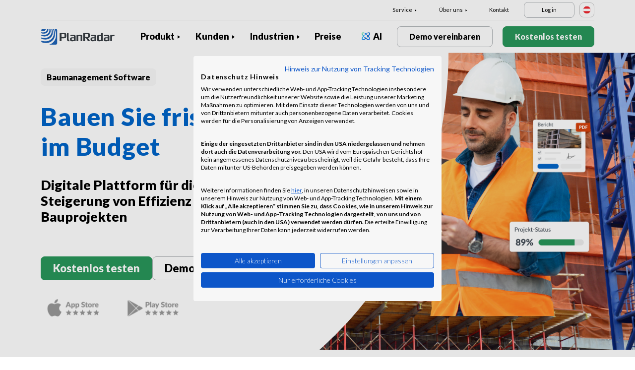

--- FILE ---
content_type: text/html; charset=UTF-8
request_url: https://www.planradar.com/at/produkt/baumanagement-software/?utm_source=facebook.com&utm_medium=cpc&utm_campaign=Fac-LeadGen-RU-CA-Con&utm_term=RU-LeadGen-Static-CTA&utm_content=LeadGen-RU-CA-Con-Jobs
body_size: 18886
content:
<!doctype html>
<html lang="de-AT">
<head>
    <meta charset="utf-8">
<meta http-equiv="X-UA-Compatible" content="IE=edge">
<meta name="viewport" content="width=device-width, initial-scale=1, maximum-scale=1.0, user-scalable=no">
<link rel="icon" href="https://www.planradar.com/wp-content/themes/planradar/images/favicon.png" type="image/x-icon">
<link rel="icon" href="https://www.planradar.com/wp-content/themes/planradar/images/favicon.png" sizes="32x32"/>
<link rel="icon" href="https://www.planradar.com/wp-content/themes/planradar/images/favicon_192.png" sizes="192x192"/>
<link rel="apple-touch-icon-precomposed" href="https://www.planradar.com/wp-content/themes/planradar/images/favicon_apple.png"/>
<meta name="application-name" content="PlanRadar &#8211; AT">
<meta name="msapplication-starturl" content="https://www.planradar.com/at/">
<meta name="google-site-verification" content="J67aTejpaGyKRDLId5oDSxyrJAP5Y-TEZsH4pTI9Wg0" />
<link
    rel="preload"
    href="https://use.typekit.net/mux1saq.css"
    as="style"
    onload="this.onload=null;this.rel='stylesheet'"
/>
<link
    rel="preload"
    href="https://stackpath.bootstrapcdn.com/font-awesome/4.7.0/css/font-awesome.min.css"
    as="style"
    onload="this.onload=null;this.rel='stylesheet'"
/>
<noscript>
    <link
        href="https://use.typekit.net/mux1saq.css"
        rel="stylesheet"
        type="text/css"
    />
    <link
        href="https://stackpath.bootstrapcdn.com/font-awesome/4.7.0/css/font-awesome.min.css"
        rel="stylesheet"
        type="text/css"
    />
</noscript>
    <link rel="preconnect" href="https://fonts.googleapis.com">
    <link rel="preconnect" href="https://fonts.gstatic.com" crossorigin>
    
<meta name='robots' content='index, follow, max-image-preview:large, max-snippet:-1, max-video-preview:-1' />
<link rel="alternate" hreflang="en-au" href="https://www.planradar.com/au/product/construction-management-software/" />
<link rel="alternate" hreflang="pt-br" href="https://www.planradar.com/pt-br/product/software-gestao-projetos-construcao/" />
<link rel="alternate" hreflang="cs-cz" href="https://www.planradar.com/cs/product/software-pro-rizeni-stavby/" />
<link rel="alternate" hreflang="da-dk" href="https://www.planradar.com/dk/produkt/bygge-ledelses-software/" />
<link rel="alternate" hreflang="de-de" href="https://www.planradar.com/de/produkt/baumanagement-software/" />
<link rel="alternate" hreflang="es-es" href="https://www.planradar.com/es/producto/software-para-la-gestion-de-proyectos-de-construccion/" />
<link rel="alternate" hreflang="fr-fr" href="https://www.planradar.com/fr/produit/logiciel-de-gestion-de-chantier/" />
<link rel="alternate" hreflang="hr-hr" href="https://www.planradar.com/hr/proizvod/softver-za-upravljanje-gradevinskim-projektima/" />
<link rel="alternate" hreflang="id-id" href="https://www.planradar.com/id/produk/perangkat-lunak-manajemen-konstruksi/" />
<link rel="alternate" hreflang="x-default" href="https://www.planradar.com/product/construction-management-software/" />
<link rel="alternate" hreflang="it-it" href="https://www.planradar.com/it/prodotto/software-gestione-cantiere/" />
<link rel="alternate" hreflang="en-sa" href="https://www.planradar.com/sa-en/product/construction-management-software/" />
<link rel="alternate" hreflang="ar-sa" href="https://www.planradar.com/sa/product/construction-management-software/" />
<link rel="alternate" hreflang="hu-hu" href="https://www.planradar.com/hu/termekunk/epiteskezelo-szoftver/" />
<link rel="alternate" hreflang="nl-nl" href="https://www.planradar.com/nl/product/bouwbeheersoftware/" />
<link rel="alternate" hreflang="no-no" href="https://www.planradar.com/no/produkt/programvare-for-byggeledelse/" />
<link rel="alternate" hreflang="de-at" href="https://www.planradar.com/at/produkt/baumanagement-software/" />
<link rel="alternate" hreflang="ru-ru" href="https://www.planradar.com/ru/harakteristiki/upravlenie-stroitelstvom/" />
<link rel="alternate" hreflang="pl-pl" href="https://www.planradar.com/pl/produkt/oprogramowanie-do-zarzadzania-budowa/" />
<link rel="alternate" hreflang="ro-ro" href="https://www.planradar.com/ro/produs/software-management-constructii/" />
<link rel="alternate" hreflang="de-ch" href="https://www.planradar.com/ch/produkt/baumanagement-software/" />
<link rel="alternate" hreflang="sr-rs" href="https://www.planradar.com/sr/proizvod/gradevinarstvo-upravljanje-softver/" />
<link rel="alternate" hreflang="en-sg" href="https://www.planradar.com/sg/product/construction-management-software/" />
<link rel="alternate" hreflang="sk-sk" href="https://www.planradar.com/sk/produkt/softver-pre-riadenie-stavby/" />
<link rel="alternate" hreflang="sl-si" href="https://www.planradar.com/sl/izdelek/softver-za-vodenje-gradnje/" />
<link rel="alternate" hreflang="fr-ch" href="https://www.planradar.com/ch-fr/produit/logiciel-de-gestion-de-chantier/" />
<link rel="alternate" hreflang="sv-se" href="https://www.planradar.com/se/produkt/mjukvara-for-bygghantering/" />
<link rel="alternate" hreflang="en-ae" href="https://www.planradar.com/ae-en/product/construction-management-software/" />
<link rel="alternate" hreflang="ar-ae" href="https://www.planradar.com/ae/product/construction-management-software/" />
<link rel="alternate" hreflang="en-gb" href="https://www.planradar.com/gb/product/construction-management-software/" />
<link rel="alternate" hreflang="en-us" href="https://www.planradar.com/us/product/construction-management-software/" />
<link rel="alternate" hreflang="tr" href="https://www.planradar.com/tr/insaat-yonetim-yazilimi/" />
<link rel="alternate" hreflang="az" href="https://www.planradar.com/az/mehsul/tikinti-idareetme-programi/" />
<link rel="alternate" hreflang="ru" href="https://www.planradar.com/cis/harakteristiki/upravlenie-stroitelstvom/" />

	<!-- This site is optimized with the Yoast SEO plugin v26.7 - https://yoast.com/wordpress/plugins/seo/ -->
	<meta name="description" content="Mit Baumanagement Software Echtzeit-Daten für alle Aufgaben und Fristen auf der Baustelle nutzen. Jetzt 30 Tage kostenlos testen!" />
	<link rel="canonical" href="https://www.planradar.com/at/produkt/baumanagement-software/" />
	<meta property="og:locale" content="de_DE" />
	<meta property="og:type" content="article" />
	<meta property="og:title" content="Baumanagement Software &amp; App (DE) von PlanRadar" />
	<meta property="og:description" content="Mit Baumanagement Software Echtzeit-Daten für alle Aufgaben und Fristen auf der Baustelle nutzen. Jetzt 30 Tage kostenlos testen!" />
	<meta property="og:url" content="https://www.planradar.com/at/produkt/baumanagement-software/" />
	<meta property="og:site_name" content="PlanRadar - AT" />
	<meta property="article:modified_time" content="2026-01-13T13:20:14+00:00" />
	<meta property="og:image" content="https://planradar-website.s3.amazonaws.com/production/uploads/2024/01/CREAT-2249_SM_homepage_preview_1200x630_1023.jpg" />
	<meta property="og:image:width" content="2400" />
	<meta property="og:image:height" content="1260" />
	<meta property="og:image:type" content="image/jpeg" />
	<meta name="twitter:card" content="summary_large_image" />
	<script type="application/ld+json" class="yoast-schema-graph">{"@context":"https://schema.org","@graph":[{"@type":"WebPage","@id":"https://www.planradar.com/at/produkt/baumanagement-software/","url":"https://www.planradar.com/at/produkt/baumanagement-software/","name":"Baumanagement Software & App (DE) von PlanRadar","isPartOf":{"@id":"https://www.planradar.com/#website"},"datePublished":"2022-03-09T09:42:01+00:00","dateModified":"2026-01-13T13:20:14+00:00","description":"Mit Baumanagement Software Echtzeit-Daten für alle Aufgaben und Fristen auf der Baustelle nutzen. Jetzt 30 Tage kostenlos testen!","breadcrumb":{"@id":"https://www.planradar.com/at/produkt/baumanagement-software/#breadcrumb"},"inLanguage":"de-AT","potentialAction":[{"@type":"ReadAction","target":["https://www.planradar.com/at/produkt/baumanagement-software/"]}]},{"@type":"BreadcrumbList","@id":"https://www.planradar.com/at/produkt/baumanagement-software/#breadcrumb","itemListElement":[{"@type":"ListItem","position":1,"name":"Home","item":"https://www.planradar.com/at/"},{"@type":"ListItem","position":2,"name":"Produkt","item":"https://www.planradar.com/at/produkt/"},{"@type":"ListItem","position":3,"name":"Baumanagement"}]},{"@type":"WebSite","@id":"https://www.planradar.com/#website","url":"https://www.planradar.com/","name":"PlanRadar - AT","description":"construction app and defect management software","publisher":{"@id":"https://www.planradar.com/#organization"},"potentialAction":[{"@type":"SearchAction","target":{"@type":"EntryPoint","urlTemplate":"https://www.planradar.com/?s={search_term_string}"},"query-input":{"@type":"PropertyValueSpecification","valueRequired":true,"valueName":"search_term_string"}}],"inLanguage":"de-AT"},{"@type":"Organization","@id":"https://www.planradar.com/#organization","name":"PlanRadar","url":"https://www.planradar.com/","logo":{"@type":"ImageObject","inLanguage":"de-AT","@id":"https://www.planradar.com/#/schema/logo/image/","url":"https://planradar-website.s3.amazonaws.com/production/uploads/2025/11/planradar_logo.png","contentUrl":"https://planradar-website.s3.amazonaws.com/production/uploads/2025/11/planradar_logo.png","width":192,"height":192,"caption":"PlanRadar"},"image":{"@id":"https://www.planradar.com/#/schema/logo/image/"}}]}</script>
	<!-- / Yoast SEO plugin. -->


<link rel='dns-prefetch' href='//www.planradar.com' />
<link rel='dns-prefetch' href='//www.google.com' />
<link rel='dns-prefetch' href='//planradar-website.s3.amazonaws.com' />
<link href='https://fonts.gstatic.com' crossorigin rel='preconnect' />
<link rel="alternate" title="oEmbed (JSON)" type="application/json+oembed" href="https://www.planradar.com/at/wp-json/oembed/1.0/embed?url=https%3A%2F%2Fwww.planradar.com%2Fat%2Fprodukt%2Fbaumanagement-software%2F" />
<link rel="alternate" title="oEmbed (XML)" type="text/xml+oembed" href="https://www.planradar.com/at/wp-json/oembed/1.0/embed?url=https%3A%2F%2Fwww.planradar.com%2Fat%2Fprodukt%2Fbaumanagement-software%2F&#038;format=xml" />
<style id='wp-img-auto-sizes-contain-inline-css' type='text/css'>
img:is([sizes=auto i],[sizes^="auto," i]){contain-intrinsic-size:3000px 1500px}
/*# sourceURL=wp-img-auto-sizes-contain-inline-css */
</style>
<script type="text/javascript" id="wpml-cookie-js-extra">
/* <![CDATA[ */
var wpml_cookies = {"wp-wpml_current_language":{"value":"at","expires":1,"path":"/"}};
var wpml_cookies = {"wp-wpml_current_language":{"value":"at","expires":1,"path":"/"}};
//# sourceURL=wpml-cookie-js-extra
/* ]]> */
</script>
<script type="text/javascript" src="https://www.planradar.com/wp-content/plugins/sitepress-multilingual-cms/res/js/cookies/language-cookie.js?ver=486900" id="wpml-cookie-js" defer="defer" data-wp-strategy="defer"></script>
<link rel="https://api.w.org/" href="https://www.planradar.com/at/wp-json/" /><link rel="alternate" title="JSON" type="application/json" href="https://www.planradar.com/at/wp-json/wp/v2/pages/26219" /><link rel='shortlink' href='https://www.planradar.com/at/?p=26219' />
<meta name="generator" content="WPML ver:4.8.6 stt:74,65,81,22,9,71,37,1,4,3,66,67,23,25,27,80,79,38,40,42,44,45,49,77,10,46,2,73,72,53,76,75,69,70;" />
<link rel="stylesheet" href="https://www.planradar.com/wp-content/themes/planradar/style-2.4.445.css" type="text/css" media="all">

<script>
const loadScriptsTimer = setTimeout(loadScripts, 500);
const userInteractionEvents = ["mouseover","keydown","touchmove","touchstart"
];
userInteractionEvents.forEach(function (event) {
    window.addEventListener(event, triggerScriptLoader, {
        passive: true
    });
});

function triggerScriptLoader() {
    loadScripts();
    clearTimeout(loadScriptsTimer);
    userInteractionEvents.forEach(function (event) {
        window.removeEventListener(event, triggerScriptLoader, {
            passive: true
        });
    });
}
function loadScripts() {
    document.querySelectorAll("script[data-type='lazy']").forEach(function (elem) {
        elem.setAttribute("src", elem.getAttribute("data-src"));
    });
}
</script>    <title>Baumanagement Software &amp; App (DE) von PlanRadar</title>
<link data-rocket-prefetch href="https://use.typekit.net" rel="dns-prefetch">
<link data-rocket-prefetch href="https://stackpath.bootstrapcdn.com" rel="dns-prefetch">
<link data-rocket-prefetch href="https://trc.taboola.com" rel="dns-prefetch">
<link data-rocket-prefetch href="https://snap.licdn.com" rel="dns-prefetch">
<link data-rocket-prefetch href="https://cdn.taboola.com" rel="dns-prefetch">
<link data-rocket-prefetch href="https://connect.facebook.net" rel="dns-prefetch">
<link data-rocket-prefetch href="https://bat.bing.com" rel="dns-prefetch">
<link data-rocket-prefetch href="https://www.googletagmanager.com" rel="dns-prefetch">
<link data-rocket-prefetch href="https://js.hs-analytics.net" rel="dns-prefetch">
<link data-rocket-prefetch href="https://js.hscollectedforms.net" rel="dns-prefetch">
<link data-rocket-prefetch href="https://js.hs-banner.com" rel="dns-prefetch">
<link data-rocket-prefetch href="https://js.hsadspixel.net" rel="dns-prefetch">
<link data-rocket-prefetch href="https://www.google-analytics.com" rel="dns-prefetch">
<link data-rocket-prefetch href="https://j.6sc.co" rel="dns-prefetch">
<link data-rocket-prefetch href="https://app.factors.ai" rel="dns-prefetch">
<link data-rocket-prefetch href="https://tag.demandbase.com" rel="dns-prefetch">
<link data-rocket-prefetch href="https://www.gstatic.com" rel="dns-prefetch">
<link data-rocket-prefetch href="https://salesiq.zoho.eu" rel="dns-prefetch">
<link data-rocket-prefetch href="https://fonts.googleapis.com" rel="dns-prefetch">
<link data-rocket-prefetch href="https://consent.cookiefirst.com" rel="dns-prefetch">
<link data-rocket-prefetch href="https://css.zohocdn.com" rel="dns-prefetch">
<link data-rocket-prefetch href="https://js.zohocdn.com" rel="dns-prefetch">
<link data-rocket-prefetch href="https://googleads.g.doubleclick.net" rel="dns-prefetch">
<link data-rocket-prefetch href="https://www.google.com" rel="dns-prefetch">
<link data-rocket-prefetch href="https://js.hs-scripts.com" rel="dns-prefetch">
<link data-rocket-prefetch href="https://c.imedia.cz" rel="dns-prefetch">
<link data-rocket-prefetch href="https://s.company-target.com" rel="dns-prefetch">
<link data-rocket-preload as="style" href="https://fonts.googleapis.com/css2?family=Lato:wght@100;300;400;700;900&#038;display=swap" rel="preload">
<link href="https://fonts.googleapis.com/css2?family=Lato:wght@100;300;400;700;900&#038;display=swap" media="print" onload="this.media=&#039;all&#039;" rel="stylesheet">
<noscript data-wpr-hosted-gf-parameters=""><link rel="stylesheet" href="https://fonts.googleapis.com/css2?family=Lato:wght@100;300;400;700;900&#038;display=swap"></noscript><link rel="preload" data-rocket-preload as="image" href="https://planradar-website.s3.amazonaws.com/production/uploads/2023/12/Rectangle-381-1.jpg" fetchpriority="high">
    <script src="https://consent.cookiefirst.com/sites/planradar.com-c8bc3c75-fac9-4497-8061-847282bbe7a2/consent.js" data-language="de"></script>
<!-- cookiefirst Microsoft Ads consent mode -->
<script>
function handleConsentChange(e) {
    var consent = e.detail || {};
    var advertisingConsent = consent.advertising || null; // Get advertising consent from event detail

    // Set default Bing Ads consent to 'denied'
    window.uetq = window.uetq || [];
    window.uetq.push('consent', 'default', {
        'ad_storage': 'denied'
    });

    if (advertisingConsent === true) {
        // Bing Ads: Push Ads enabled
        window.uetq.push('consent', 'update', {
            'ad_storage': 'granted'
        });
    } else if (advertisingConsent === false || advertisingConsent === null) {
        // Bing Ads: Push Ads Disabled
        window.uetq.push('consent', 'update', {
            'ad_storage': 'denied'
        });
    } else {
        console.error("Unexpected advertising consent value:", advertisingConsent);
    }
}

// Add event listeners for cf_consent and cf_consent_loaded
window.addEventListener("cf_consent", handleConsentChange);
window.addEventListener("cf_consent_loaded", handleConsentChange);
</script>
<!-- Google Tag Manager -->
<script>(function(w,d,s,l,i){w[l]=w[l]||[];w[l].push({'gtm.start':
new Date().getTime(),event:'gtm.js'});var f=d.getElementsByTagName(s)[0],
j=d.createElement(s),dl=l!='dataLayer'?'&l='+l:'';j.async=true;j.src=
'https://www.googletagmanager.com/gtm.js?id='+i+dl;f.parentNode.insertBefore(j,f);
})(window,document,'script','dataLayer','GTM-MRD748M');</script>
<!-- End Google Tag Manager -->
<meta name="facebook-domain-verification" content="7b5yknug47860zlahz7vdfhcsymbyd" />
    <script>
      let CFinit = false;
      window.addEventListener("cf_init", function() {
        CFinit = true;
      });
    </script>
    <style id='global-styles-inline-css' type='text/css'>
:root{--wp--preset--aspect-ratio--square: 1;--wp--preset--aspect-ratio--4-3: 4/3;--wp--preset--aspect-ratio--3-4: 3/4;--wp--preset--aspect-ratio--3-2: 3/2;--wp--preset--aspect-ratio--2-3: 2/3;--wp--preset--aspect-ratio--16-9: 16/9;--wp--preset--aspect-ratio--9-16: 9/16;--wp--preset--color--black: #000000;--wp--preset--color--cyan-bluish-gray: #abb8c3;--wp--preset--color--white: #ffffff;--wp--preset--color--pale-pink: #f78da7;--wp--preset--color--vivid-red: #cf2e2e;--wp--preset--color--luminous-vivid-orange: #ff6900;--wp--preset--color--luminous-vivid-amber: #fcb900;--wp--preset--color--light-green-cyan: #7bdcb5;--wp--preset--color--vivid-green-cyan: #00d084;--wp--preset--color--pale-cyan-blue: #8ed1fc;--wp--preset--color--vivid-cyan-blue: #0693e3;--wp--preset--color--vivid-purple: #9b51e0;--wp--preset--gradient--vivid-cyan-blue-to-vivid-purple: linear-gradient(135deg,rgb(6,147,227) 0%,rgb(155,81,224) 100%);--wp--preset--gradient--light-green-cyan-to-vivid-green-cyan: linear-gradient(135deg,rgb(122,220,180) 0%,rgb(0,208,130) 100%);--wp--preset--gradient--luminous-vivid-amber-to-luminous-vivid-orange: linear-gradient(135deg,rgb(252,185,0) 0%,rgb(255,105,0) 100%);--wp--preset--gradient--luminous-vivid-orange-to-vivid-red: linear-gradient(135deg,rgb(255,105,0) 0%,rgb(207,46,46) 100%);--wp--preset--gradient--very-light-gray-to-cyan-bluish-gray: linear-gradient(135deg,rgb(238,238,238) 0%,rgb(169,184,195) 100%);--wp--preset--gradient--cool-to-warm-spectrum: linear-gradient(135deg,rgb(74,234,220) 0%,rgb(151,120,209) 20%,rgb(207,42,186) 40%,rgb(238,44,130) 60%,rgb(251,105,98) 80%,rgb(254,248,76) 100%);--wp--preset--gradient--blush-light-purple: linear-gradient(135deg,rgb(255,206,236) 0%,rgb(152,150,240) 100%);--wp--preset--gradient--blush-bordeaux: linear-gradient(135deg,rgb(254,205,165) 0%,rgb(254,45,45) 50%,rgb(107,0,62) 100%);--wp--preset--gradient--luminous-dusk: linear-gradient(135deg,rgb(255,203,112) 0%,rgb(199,81,192) 50%,rgb(65,88,208) 100%);--wp--preset--gradient--pale-ocean: linear-gradient(135deg,rgb(255,245,203) 0%,rgb(182,227,212) 50%,rgb(51,167,181) 100%);--wp--preset--gradient--electric-grass: linear-gradient(135deg,rgb(202,248,128) 0%,rgb(113,206,126) 100%);--wp--preset--gradient--midnight: linear-gradient(135deg,rgb(2,3,129) 0%,rgb(40,116,252) 100%);--wp--preset--font-size--small: 13px;--wp--preset--font-size--medium: 20px;--wp--preset--font-size--large: 36px;--wp--preset--font-size--x-large: 42px;--wp--preset--spacing--20: 0.44rem;--wp--preset--spacing--30: 0.67rem;--wp--preset--spacing--40: 1rem;--wp--preset--spacing--50: 1.5rem;--wp--preset--spacing--60: 2.25rem;--wp--preset--spacing--70: 3.38rem;--wp--preset--spacing--80: 5.06rem;--wp--preset--shadow--natural: 6px 6px 9px rgba(0, 0, 0, 0.2);--wp--preset--shadow--deep: 12px 12px 50px rgba(0, 0, 0, 0.4);--wp--preset--shadow--sharp: 6px 6px 0px rgba(0, 0, 0, 0.2);--wp--preset--shadow--outlined: 6px 6px 0px -3px rgb(255, 255, 255), 6px 6px rgb(0, 0, 0);--wp--preset--shadow--crisp: 6px 6px 0px rgb(0, 0, 0);}:where(.is-layout-flex){gap: 0.5em;}:where(.is-layout-grid){gap: 0.5em;}body .is-layout-flex{display: flex;}.is-layout-flex{flex-wrap: wrap;align-items: center;}.is-layout-flex > :is(*, div){margin: 0;}body .is-layout-grid{display: grid;}.is-layout-grid > :is(*, div){margin: 0;}:where(.wp-block-columns.is-layout-flex){gap: 2em;}:where(.wp-block-columns.is-layout-grid){gap: 2em;}:where(.wp-block-post-template.is-layout-flex){gap: 1.25em;}:where(.wp-block-post-template.is-layout-grid){gap: 1.25em;}.has-black-color{color: var(--wp--preset--color--black) !important;}.has-cyan-bluish-gray-color{color: var(--wp--preset--color--cyan-bluish-gray) !important;}.has-white-color{color: var(--wp--preset--color--white) !important;}.has-pale-pink-color{color: var(--wp--preset--color--pale-pink) !important;}.has-vivid-red-color{color: var(--wp--preset--color--vivid-red) !important;}.has-luminous-vivid-orange-color{color: var(--wp--preset--color--luminous-vivid-orange) !important;}.has-luminous-vivid-amber-color{color: var(--wp--preset--color--luminous-vivid-amber) !important;}.has-light-green-cyan-color{color: var(--wp--preset--color--light-green-cyan) !important;}.has-vivid-green-cyan-color{color: var(--wp--preset--color--vivid-green-cyan) !important;}.has-pale-cyan-blue-color{color: var(--wp--preset--color--pale-cyan-blue) !important;}.has-vivid-cyan-blue-color{color: var(--wp--preset--color--vivid-cyan-blue) !important;}.has-vivid-purple-color{color: var(--wp--preset--color--vivid-purple) !important;}.has-black-background-color{background-color: var(--wp--preset--color--black) !important;}.has-cyan-bluish-gray-background-color{background-color: var(--wp--preset--color--cyan-bluish-gray) !important;}.has-white-background-color{background-color: var(--wp--preset--color--white) !important;}.has-pale-pink-background-color{background-color: var(--wp--preset--color--pale-pink) !important;}.has-vivid-red-background-color{background-color: var(--wp--preset--color--vivid-red) !important;}.has-luminous-vivid-orange-background-color{background-color: var(--wp--preset--color--luminous-vivid-orange) !important;}.has-luminous-vivid-amber-background-color{background-color: var(--wp--preset--color--luminous-vivid-amber) !important;}.has-light-green-cyan-background-color{background-color: var(--wp--preset--color--light-green-cyan) !important;}.has-vivid-green-cyan-background-color{background-color: var(--wp--preset--color--vivid-green-cyan) !important;}.has-pale-cyan-blue-background-color{background-color: var(--wp--preset--color--pale-cyan-blue) !important;}.has-vivid-cyan-blue-background-color{background-color: var(--wp--preset--color--vivid-cyan-blue) !important;}.has-vivid-purple-background-color{background-color: var(--wp--preset--color--vivid-purple) !important;}.has-black-border-color{border-color: var(--wp--preset--color--black) !important;}.has-cyan-bluish-gray-border-color{border-color: var(--wp--preset--color--cyan-bluish-gray) !important;}.has-white-border-color{border-color: var(--wp--preset--color--white) !important;}.has-pale-pink-border-color{border-color: var(--wp--preset--color--pale-pink) !important;}.has-vivid-red-border-color{border-color: var(--wp--preset--color--vivid-red) !important;}.has-luminous-vivid-orange-border-color{border-color: var(--wp--preset--color--luminous-vivid-orange) !important;}.has-luminous-vivid-amber-border-color{border-color: var(--wp--preset--color--luminous-vivid-amber) !important;}.has-light-green-cyan-border-color{border-color: var(--wp--preset--color--light-green-cyan) !important;}.has-vivid-green-cyan-border-color{border-color: var(--wp--preset--color--vivid-green-cyan) !important;}.has-pale-cyan-blue-border-color{border-color: var(--wp--preset--color--pale-cyan-blue) !important;}.has-vivid-cyan-blue-border-color{border-color: var(--wp--preset--color--vivid-cyan-blue) !important;}.has-vivid-purple-border-color{border-color: var(--wp--preset--color--vivid-purple) !important;}.has-vivid-cyan-blue-to-vivid-purple-gradient-background{background: var(--wp--preset--gradient--vivid-cyan-blue-to-vivid-purple) !important;}.has-light-green-cyan-to-vivid-green-cyan-gradient-background{background: var(--wp--preset--gradient--light-green-cyan-to-vivid-green-cyan) !important;}.has-luminous-vivid-amber-to-luminous-vivid-orange-gradient-background{background: var(--wp--preset--gradient--luminous-vivid-amber-to-luminous-vivid-orange) !important;}.has-luminous-vivid-orange-to-vivid-red-gradient-background{background: var(--wp--preset--gradient--luminous-vivid-orange-to-vivid-red) !important;}.has-very-light-gray-to-cyan-bluish-gray-gradient-background{background: var(--wp--preset--gradient--very-light-gray-to-cyan-bluish-gray) !important;}.has-cool-to-warm-spectrum-gradient-background{background: var(--wp--preset--gradient--cool-to-warm-spectrum) !important;}.has-blush-light-purple-gradient-background{background: var(--wp--preset--gradient--blush-light-purple) !important;}.has-blush-bordeaux-gradient-background{background: var(--wp--preset--gradient--blush-bordeaux) !important;}.has-luminous-dusk-gradient-background{background: var(--wp--preset--gradient--luminous-dusk) !important;}.has-pale-ocean-gradient-background{background: var(--wp--preset--gradient--pale-ocean) !important;}.has-electric-grass-gradient-background{background: var(--wp--preset--gradient--electric-grass) !important;}.has-midnight-gradient-background{background: var(--wp--preset--gradient--midnight) !important;}.has-small-font-size{font-size: var(--wp--preset--font-size--small) !important;}.has-medium-font-size{font-size: var(--wp--preset--font-size--medium) !important;}.has-large-font-size{font-size: var(--wp--preset--font-size--large) !important;}.has-x-large-font-size{font-size: var(--wp--preset--font-size--x-large) !important;}
/*# sourceURL=global-styles-inline-css */
</style>
<style id="rocket-lazyrender-inline-css">[data-wpr-lazyrender] {content-visibility: auto;}</style><meta name="generator" content="WP Rocket 3.20.2" data-wpr-features="wpr_preconnect_external_domains wpr_automatic_lazy_rendering wpr_oci wpr_desktop" /></head>
<body class="main-body at live" itemscope itemtype="https://schema.org/WebPage">
<!-- Google Tag Manager (noscript) -->
<noscript><iframe src="https://www.googletagmanager.com/ns.html?id=GTM-MRD748M"
height="0" width="0" style="display:none;visibility:hidden"></iframe></noscript>
<!-- End Google Tag Manager (noscript) -->


    <header  class="site-header">
        <div  class="header-menu ">
            <div  class="container d-none d-xl-block">	
                <div class="supporting-menu">
                    <ul id="menu-supporting-menu-at" class="menu"><li id="menu-item-37403" class="menu-item menu-item-type-custom menu-item-object-custom menu-item-has-children menu-item-37403"><a href="#" class="menu-item-link">Service</a><ul class="sub-menu">	<li id="menu-item-37413" class="menu-item menu-item-type-post_type menu-item-object-quick-start-guides menu-item-37413"><a href="https://www.planradar.com/at/kurzanleitungen/willkommen/" class="menu-item-link">Kurzanleitungen</a></li>	<li id="menu-item-210665" class="menu-item menu-item-type-custom menu-item-object-custom menu-item-210665"><a href="https://help.planradar.com/hc" class="menu-item-link">HelpCenter</a></li>	<li id="menu-item-37414" class="menu-item menu-item-type-post_type menu-item-object-page menu-item-37414"><a href="https://www.planradar.com/at/blog/" class="menu-item-link">Blog</a></li>	<li id="menu-item-383642" class="menu-item menu-item-type-post_type menu-item-object-page menu-item-383642"><a href="https://www.planradar.com/at/veranstaltungen/" class="menu-item-link">Veranstaltungen</a></li>	<li id="menu-item-37418" class="menu-item menu-item-type-post_type menu-item-object-page menu-item-37418"><a href="https://www.planradar.com/at/produkt/technologieintegration/" class="menu-item-link">Technologieintegration</a></li>	<li id="menu-item-37415" class="menu-item menu-item-type-post_type menu-item-object-page menu-item-37415"><a href="https://www.planradar.com/at/sicherheit-und-datenschutz-bei-planradar/" class="menu-item-link">Sicherheit und Datenschutz</a></li></ul></li><li id="menu-item-37420" class="menu-item menu-item-type-custom menu-item-object-custom menu-item-has-children menu-item-37420"><a href="#" class="menu-item-link">Über uns</a><ul class="sub-menu">	<li id="menu-item-37439" class="menu-item menu-item-type-post_type menu-item-object-page menu-item-37439"><a href="https://www.planradar.com/at/kontakt/" class="menu-item-link">Kontakt</a></li>	<li id="menu-item-37438" class="menu-item menu-item-type-post_type menu-item-object-page menu-item-37438"><a href="https://www.planradar.com/at/karriere/" class="menu-item-link">Karriere</a></li>	<li id="menu-item-37437" class="menu-item menu-item-type-post_type menu-item-object-page menu-item-37437"><a href="https://www.planradar.com/at/ueber-uns/" class="menu-item-link">Über uns</a></li>	<li id="menu-item-37442" class="menu-item menu-item-type-post_type menu-item-object-page menu-item-37442"><a href="https://www.planradar.com/at/das-team-kennenlernen/" class="menu-item-link">Team</a></li>	<li id="menu-item-37440" class="menu-item menu-item-type-post_type menu-item-object-page menu-item-37440"><a href="https://www.planradar.com/at/presse/" class="menu-item-link">Presse</a></li>	<li id="menu-item-67132" class="menu-item menu-item-type-custom menu-item-object-custom menu-item-67132"><a href="https://www.planradar.com/at/partners/" class="menu-item-link">Growth Partners</a></li></ul></li><li id="menu-item-37443" class="menu-item menu-item-type-post_type menu-item-object-page menu-item-37443"><a href="https://www.planradar.com/at/kontakt/" class="menu-item-link">Kontakt</a></li><li id="menu-item-37444" class="login-btn d-none d-xl-inline-block menu-item menu-item-type-custom menu-item-object-custom menu-item-37444"><a href="https://planradar.com/dr/switch_language/de?redirect=/login&#038;_ga=2.8393909.1278545698.1654580814-523636872.1644923780" class="menu-item-link">Log in</a></li></ul>                        <div class="lang-switcher" data-lang="Österreich">
                            <img src="https://www.planradar.com/wp-content/themes/planradar/images/flags/at.svg" alt="at" width="16" height="16">
                        </div>
                                    </div>
            </div>
            <div  class="main-menu">
                <div  class="container">	
                    <div class="site-branding">
                                                <a href="https://www.planradar.com/at/" class="logo" aria-label="PlanRadar - AT"></a>
                    </div><!-- .site-branding -->
                    <div class="main-nav">
                                                <nav id="site-navigation" class="main-navigation d-none d-xl-block">
                            <ul id="menu-main-menu-at" class="menu"><li id="menu-item-37382" class="product-menu-2 menu-item menu-item-type-post_type menu-item-object-page current-menu-ancestor current_page_ancestor menu-item-has-children menu-item-37382"><a href="https://www.planradar.com/at/plattform/" class="menu-item-link">Produkt</a><ul class="sub-menu">	<li id="menu-item-277370" class="product-submenu-3 menu-item menu-item-type-custom menu-item-object-custom current-menu-ancestor current-menu-parent menu-item-has-children menu-item-277370 active"><a href="#" class="menu-item-link">Lösungen</a>	<ul class="sub-menu">		<li id="menu-item-249470" class="d-xl-none menu-item menu-item-type-post_type menu-item-object-page menu-item-249470"><a href="https://www.planradar.com/at/plattform/" class="menu-item-link">PlanRadar Platform</a></li>		<li id="menu-item-37384" class="menu-item menu-item-type-post_type menu-item-object-page current-menu-item page_item page-item-26219 current_page_item menu-item-37384 active"><a href="https://www.planradar.com/at/produkt/baumanagement-software/" aria-current="page" class="menu-item-link">Baumanagement<div class="menu-item-description"> <p>Dokumentieren, Kommunizieren und Berichten <br />in der gesamten Bauphase.</p></div></a></li>		<li id="menu-item-37383" class="menu-item menu-item-type-post_type menu-item-object-page menu-item-37383"><a href="https://www.planradar.com/at/produkt/immobilienverwaltungssoftware/" class="menu-item-link">Immobilienverwaltung<div class="menu-item-description"> <p>Digitales Asset und Property Managment für <br />verbesserte Produktivität.</p></div></a></li>		<li id="menu-item-37390" class="d-none d-xl-block menu-item menu-item-type-post_type menu-item-object-page menu-item-37390"><a href="https://www.planradar.com/at/plattform/" class="menu-item-link">PlanRadar Plattform<div class="menu-item-description"> <p>Verwalten Sie Projekte über den gesamten Lebenszyklus von Gebäuden </p> </div></a></li>	</ul></li>	<li id="menu-item-277371" class="product-submenu-2 menu-item menu-item-type-custom menu-item-object-custom menu-item-has-children menu-item-277371"><a href="#" class="menu-item-link">Plattform-Funktionen</a>	<ul class="sub-menu">		<li id="menu-item-37386" class="menu-item menu-item-type-post_type menu-item-object-page menu-item-37386"><a href="https://www.planradar.com/at/produkt/planmanagement/" class="menu-item-link">Pläne und BIM Modelle<div class="menu-item-description"><p>Die Verbindung zwischen Planungs-<br />und Bauphase.</p> </div></a></li>		<li id="menu-item-37385" class="menu-item menu-item-type-post_type menu-item-object-page menu-item-37385"><a href="https://www.planradar.com/at/produkt/dokumentenmanagement/" class="menu-item-link">Dokumentenmanagement<div class="menu-item-description"> <p>Organisieren, Updaten und Teilen von Projekt <br />Dokumenten &#038; Plänen an einem Ort.</p></div></a></li>		<li id="menu-item-37387" class="menu-item menu-item-type-post_type menu-item-object-page menu-item-37387"><a href="https://www.planradar.com/at/produkt/projektanalysen/" class="menu-item-link">Berichte &#038; Echtzeit-Einblicke<div class="menu-item-description"> <p>Baufortschrittsberichte, Projektauswertungen und <br />Analysen mit Echtzeitdaten.</p></div></a></li>		<li id="menu-item-277373" class="menu-item menu-item-type-post_type menu-item-object-page menu-item-277373"><a href="https://www.planradar.com/at/bauzeitenplanung/" class="menu-item-link">Bauzeitenplan<div class="menu-item-description"><p>Verwalten Sie Gantt-Bauzeitenpläne mit Echtzeit-Updates von der Baustelle aus</p></div></a></li>		<li id="menu-item-37389" class="menu-item menu-item-type-post_type menu-item-object-page menu-item-37389"><a href="https://www.planradar.com/at/produkt/technologieintegration/" class="menu-item-link">Technologieintegration</a></li>		<li id="menu-item-37388" class="menu-item menu-item-type-post_type menu-item-object-page menu-item-37388"><a href="https://www.planradar.com/at/sicherheit-und-datenschutz-bei-planradar/" class="menu-item-link">Sicherheit &#038; Datenschutz</a></li>	</ul></li>	<li id="menu-item-707361" class="product-submenu-1 menu-item menu-item-type-custom menu-item-object-custom menu-item-has-children menu-item-707361"><a href="#" class="menu-item-link">Visuelle Baustellen-Dokumentation</a>	<ul class="sub-menu">		<li id="menu-item-707362" class="menu_thumb menu-item menu-item-type-post_type menu-item-object-page menu-item-707362"><a href="https://www.planradar.com/at/produkt/siteview/" class="menu-item-link">SiteView<div class="menu-item-description"> <div class="thumb"><p>360°-Realitäts-</br>erfassung</p><span>Mehr erfahren</span><img src="https://planradar-website.s3.amazonaws.com/production/uploads/2024/12/Image.png" /></div></div></a></li>	</ul></li></ul></li><li id="menu-item-37393" class="menu-item menu-item-type-post_type menu-item-object-page menu-item-has-children menu-item-37393"><a href="https://www.planradar.com/at/kunden/" class="menu-item-link">Kunden</a><ul class="sub-menu">	<li id="menu-item-236968" class="d-xl-none menu-item menu-item-type-post_type menu-item-object-page menu-item-236968"><a href="https://www.planradar.com/at/kunden/" class="menu-item-link">Überblick</a></li>	<li id="menu-item-37396" class="menu-item menu-item-type-post_type menu-item-object-page menu-item-37396"><a href="https://www.planradar.com/at/kunden/generalunternehmen/" class="menu-item-link">Bauunternehmer</a></li>	<li id="menu-item-255477" class="menu-item menu-item-type-post_type menu-item-object-page menu-item-255477"><a href="https://www.planradar.com/at/kunden/entwickler-eigentuemer/" class="menu-item-link">Projektentwickler &#038; Eigentümer</a></li>	<li id="menu-item-37397" class="menu-item menu-item-type-post_type menu-item-object-page menu-item-37397"><a href="https://www.planradar.com/at/kunden/facility-management-software/" class="menu-item-link">Facility Manager</a></li>	<li id="menu-item-645324" class="menu-item menu-item-type-custom menu-item-object-custom menu-item-645324"><a href="https://www.planradar.com/at/kunden/fachunternehmen/" class="menu-item-link">Fachunternehmen</a></li>	<li id="menu-item-645327" class="menu-item menu-item-type-custom menu-item-object-custom menu-item-645327"><a href="https://www.planradar.com/at/kunden/baumanagement-bauaufsicht/" class="menu-item-link">Baumanagement</a></li>	<li id="menu-item-37394" class="menu-item menu-item-type-post_type menu-item-object-page menu-item-37394"><a href="https://www.planradar.com/at/kunden/architektur-projektmanagement-software/" class="menu-item-link">Architekten</a></li></ul></li><li id="menu-item-26067" class="industry-menu menu-item menu-item-type-custom menu-item-object-custom current-menu-ancestor menu-item-has-children menu-item-26067"><a href="#" class="menu-item-link">Industrien</a><ul class="sub-menu">	<li id="menu-item-645328" class="industry-submenu menu-item menu-item-type-custom menu-item-object-custom current-menu-ancestor current-menu-parent menu-item-has-children menu-item-645328 active"><a href="#" class="menu-item-link">LÖSUNGEN</a>	<ul class="sub-menu">		<li id="menu-item-211971" class="menu-item menu-item-type-custom menu-item-object-custom current-menu-item menu-item-211971 active"><a href="/at/produkt/baumanagement-software/" aria-current="page" class="menu-item-link">Bauwesen<div class="menu-item-description"><p>Verfolgen Sie den Projektfortschritt und vernetzen Sie Ihr Team für eine hochqualitative Ausführung.</p></div></a></li>		<li id="menu-item-211972" class="menu-item menu-item-type-custom menu-item-object-custom menu-item-211972"><a href="https://www.planradar.com/at/kunden/developers-and-owners/" class="menu-item-link">Immobilienverwaltung<div class="menu-item-description"><p>Digitalisieren Sie Ihr Immobilienportfolio. Volle Flexibilität für alle Märkte und Portfoliogrößen.</p></div></a></li>		<li id="menu-item-211973" class="menu-item menu-item-type-custom menu-item-object-custom menu-item-211973"><a href="/at/kunden/facility-management-software/" class="menu-item-link">Facility Management<div class="menu-item-description"><p>Verwalten Sie Aufgaben, Inspektionen und Wartungsarbeiten auf einer Plattform.</p></div></a></li>	</ul></li>	<li id="menu-item-645331" class="industry-submenu menu-item menu-item-type-custom menu-item-object-custom menu-item-has-children menu-item-645331"><a href="#" class="menu-item-link">Industrien</a>	<ul class="sub-menu">		<li id="menu-item-26075" class="menu-item menu-item-type-post_type menu-item-object-page menu-item-26075"><a href="https://www.planradar.com/at/industrien/einzelhandel/" class="menu-item-link">Einzelhandel<div class="menu-item-description">  Verwalten Sie Ausstattung, Wartung, Reparaturen und mehr an einem Ort.</div></a></li>		<li id="menu-item-26070" class="menu-item menu-item-type-post_type menu-item-object-page menu-item-26070"><a href="https://www.planradar.com/at/industrien/infrastruktur/" class="menu-item-link">Infrastruktur<div class="menu-item-description">  Stellen Sie Infrastrukturprojekte pünktlich und budgetgerecht fertig.</div></a></li>		<li id="menu-item-26074" class="menu-item menu-item-type-post_type menu-item-object-page menu-item-26074"><a href="https://www.planradar.com/at/industrien/gastgewerbe/" class="menu-item-link">Gastgewerbe<div class="menu-item-description">  Effizientes Property Management für Hotels, Restaurants und Freizeitanbieter.</div></a></li>		<li id="menu-item-26069" class="menu-item menu-item-type-post_type menu-item-object-page menu-item-26069"><a href="https://www.planradar.com/at/industrien/oeffentlicher-sektor/" class="menu-item-link">Öffentlicher Sektor<div class="menu-item-description">  Unterstützen Sie den Bau und Betrieb von öffentlichen Einrichtungen. Alle Lösungen anzeigen.</div></a></li>		<li id="menu-item-26073" class="menu-item menu-item-type-post_type menu-item-object-page menu-item-26073"><a href="https://www.planradar.com/at/industrien/bueros/" class="menu-item-link">Büros<div class="menu-item-description">  Optimieren Sie Wartungs- und Arbeitsschutzinspektionen. Alle Lösungen anzeigen.</div></a></li>		<li id="menu-item-26068" class="menu-item menu-item-type-post_type menu-item-object-page menu-item-26068"><a href="https://www.planradar.com/at/industrien/mobilitaet-transport/" class="menu-item-link">Mobilität &#038; Transport<div class="menu-item-description">  Effiziente Verwaltung und Wartung von Flotten und Fahrzeugen.</div></a></li>		<li id="menu-item-26072" class="menu-item menu-item-type-post_type menu-item-object-page menu-item-26072"><a href="https://www.planradar.com/at/industrien/industriebau/" class="menu-item-link">Industriebau<div class="menu-item-description">  Effizientes Bauen, Warten und Sanieren für Industrieprojekte.</div></a></li>		<li id="menu-item-32421" class="menu-item menu-item-type-post_type menu-item-object-page menu-item-32421"><a href="https://www.planradar.com/at/industrien/brandschutzsoftware/" class="menu-item-link">Brandschutz<div class="menu-item-description">  Digitalisieren und optimieren Sie Prozesse rund um Brandschutzbegehungen.</div></a></li>		<li id="menu-item-26071" class="menu-item menu-item-type-post_type menu-item-object-page menu-item-26071"><a href="https://www.planradar.com/at/industrien/wohnungsbau/" class="menu-item-link">Wohnungsbau<div class="menu-item-description">  Wohnimmobilien nahtlos planen, bauen, übergeben und renovieren.</div></a></li>		<li id="menu-item-645333" class="menu-item menu-item-type-custom menu-item-object-custom menu-item-645333"><a href="https://www.planradar.com/at/industrien/innenausbau-software/" class="menu-item-link">Innenausbau</a></li>		<li id="menu-item-645334" class="menu-item menu-item-type-custom menu-item-object-custom menu-item-645334"><a href="https://www.planradar.com/at/industrien/gesundheitseinrichtungen/" class="menu-item-link">Gesundheitswesen</a></li>		<li id="menu-item-652163" class="menu-item menu-item-type-post_type menu-item-object-page menu-item-652163"><a href="https://www.planradar.com/at/industrien/fertigteilbau/" class="menu-item-link">Vorfertigung</a></li>	</ul></li></ul></li><li id="menu-item-37402" class="menu-item menu-item-type-post_type menu-item-object-page menu-item-37402"><a href="https://www.planradar.com/at/preise/" class="menu-item-link">Preise</a></li><li id="menu-item-747345" class="ai menu-item menu-item-type-custom menu-item-object-custom menu-item-747345"><a href="https://www.planradar.com/at/planradar-ai-assistent/" class="menu-item-link">AI</a></li></ul>                        </nav><!-- #site-navigation -->
                        
                        <div class="main-nav-btns">
                                                        <a class="pr-btn pr-white-outline-btn pr-demo-btn d-none d-xl-block" href="/at/buchen-sie-eine-produkt-praesentation/" target="_self">Demo vereinbaren</a>
                                                        <a class="pr-btn pr-primary-btn pr-signup-btn d-none d-md-block" href="/at/registration/" target="_self">Kostenlos testen</a>
                                                            <a class="pr-btn pr-white-outline-btn pr-login-mobile-btn d-none d-md-block d-xl-none" href="https://planradar.com/login/" target="_self">Log In</a>
                                                                <a class="pr-btn pr-white-outline-btn pr-phone-btn d-block d-xl-none" href="tel:+43 720 517 135" aria-label="Call PlanRadar"><span class="telnum_icon"></span></a>
                                                                <a class="pr-btn pr-white-outline-btn menu-btn d-block d-xl-none" href="javascript:void(0);">Menü</a>
                                                    </div>
                        
                    </div>
                </div>
            </div>
        </div>
        <div  class="mobile-menu collapse navbar-collapse">
            <div  class="clearfix">
                <a href="https://www.planradar.com/at/" class="logo d-block d-md-none"></a>
                <div class="lang-switcher d-none d-md-flex" data-lang="Österreich">
                    <img src="https://www.planradar.com/wp-content/themes/planradar/images/flags/at.svg" alt="Österreich" width="24" height="24">
                    <span>Österreich</span>
                </div>
                <div class="close_popup close-menu">
                    <span class="icon-closen"></span>
                </div>
            </div>
            <div  class="mobile-nav">
                <nav class="mobile-main-menu">
                <ul id="menu-main-menu-at-1" class="menu"><li class="product-menu-2 menu-item menu-item-type-post_type menu-item-object-page current-menu-ancestor current_page_ancestor menu-item-has-children menu-item-37382"><a href="https://www.planradar.com/at/plattform/" class="menu-item-link">Produkt</a><ul class="sub-menu">	<li class="product-submenu-3 menu-item menu-item-type-custom menu-item-object-custom current-menu-ancestor current-menu-parent menu-item-has-children menu-item-277370 active"><a href="#" class="menu-item-link">Lösungen</a>	<ul class="sub-menu">		<li class="d-xl-none menu-item menu-item-type-post_type menu-item-object-page menu-item-249470"><a href="https://www.planradar.com/at/plattform/" class="menu-item-link">PlanRadar Platform</a></li>		<li class="menu-item menu-item-type-post_type menu-item-object-page current-menu-item page_item page-item-26219 current_page_item menu-item-37384 active"><a href="https://www.planradar.com/at/produkt/baumanagement-software/" aria-current="page" class="menu-item-link">Baumanagement<div class="menu-item-description"> <p>Dokumentieren, Kommunizieren und Berichten <br />in der gesamten Bauphase.</p></div></a></li>		<li class="menu-item menu-item-type-post_type menu-item-object-page menu-item-37383"><a href="https://www.planradar.com/at/produkt/immobilienverwaltungssoftware/" class="menu-item-link">Immobilienverwaltung<div class="menu-item-description"> <p>Digitales Asset und Property Managment für <br />verbesserte Produktivität.</p></div></a></li>		<li class="d-none d-xl-block menu-item menu-item-type-post_type menu-item-object-page menu-item-37390"><a href="https://www.planradar.com/at/plattform/" class="menu-item-link">PlanRadar Plattform<div class="menu-item-description"> <p>Verwalten Sie Projekte über den gesamten Lebenszyklus von Gebäuden </p> </div></a></li>	</ul></li>	<li class="product-submenu-2 menu-item menu-item-type-custom menu-item-object-custom menu-item-has-children menu-item-277371"><a href="#" class="menu-item-link">Plattform-Funktionen</a>	<ul class="sub-menu">		<li class="menu-item menu-item-type-post_type menu-item-object-page menu-item-37386"><a href="https://www.planradar.com/at/produkt/planmanagement/" class="menu-item-link">Pläne und BIM Modelle<div class="menu-item-description"><p>Die Verbindung zwischen Planungs-<br />und Bauphase.</p> </div></a></li>		<li class="menu-item menu-item-type-post_type menu-item-object-page menu-item-37385"><a href="https://www.planradar.com/at/produkt/dokumentenmanagement/" class="menu-item-link">Dokumentenmanagement<div class="menu-item-description"> <p>Organisieren, Updaten und Teilen von Projekt <br />Dokumenten &#038; Plänen an einem Ort.</p></div></a></li>		<li class="menu-item menu-item-type-post_type menu-item-object-page menu-item-37387"><a href="https://www.planradar.com/at/produkt/projektanalysen/" class="menu-item-link">Berichte &#038; Echtzeit-Einblicke<div class="menu-item-description"> <p>Baufortschrittsberichte, Projektauswertungen und <br />Analysen mit Echtzeitdaten.</p></div></a></li>		<li class="menu-item menu-item-type-post_type menu-item-object-page menu-item-277373"><a href="https://www.planradar.com/at/bauzeitenplanung/" class="menu-item-link">Bauzeitenplan<div class="menu-item-description"><p>Verwalten Sie Gantt-Bauzeitenpläne mit Echtzeit-Updates von der Baustelle aus</p></div></a></li>		<li class="menu-item menu-item-type-post_type menu-item-object-page menu-item-37389"><a href="https://www.planradar.com/at/produkt/technologieintegration/" class="menu-item-link">Technologieintegration</a></li>		<li class="menu-item menu-item-type-post_type menu-item-object-page menu-item-37388"><a href="https://www.planradar.com/at/sicherheit-und-datenschutz-bei-planradar/" class="menu-item-link">Sicherheit &#038; Datenschutz</a></li>	</ul></li>	<li class="product-submenu-1 menu-item menu-item-type-custom menu-item-object-custom menu-item-has-children menu-item-707361"><a href="#" class="menu-item-link">Visuelle Baustellen-Dokumentation</a>	<ul class="sub-menu">		<li class="menu_thumb menu-item menu-item-type-post_type menu-item-object-page menu-item-707362"><a href="https://www.planradar.com/at/produkt/siteview/" class="menu-item-link">SiteView<div class="menu-item-description"> <div class="thumb"><p>360°-Realitäts-</br>erfassung</p><span>Mehr erfahren</span><img src="https://planradar-website.s3.amazonaws.com/production/uploads/2024/12/Image.png" /></div></div></a></li>	</ul></li></ul></li><li class="menu-item menu-item-type-post_type menu-item-object-page menu-item-has-children menu-item-37393"><a href="https://www.planradar.com/at/kunden/" class="menu-item-link">Kunden</a><ul class="sub-menu">	<li class="d-xl-none menu-item menu-item-type-post_type menu-item-object-page menu-item-236968"><a href="https://www.planradar.com/at/kunden/" class="menu-item-link">Überblick</a></li>	<li class="menu-item menu-item-type-post_type menu-item-object-page menu-item-37396"><a href="https://www.planradar.com/at/kunden/generalunternehmen/" class="menu-item-link">Bauunternehmer</a></li>	<li class="menu-item menu-item-type-post_type menu-item-object-page menu-item-255477"><a href="https://www.planradar.com/at/kunden/entwickler-eigentuemer/" class="menu-item-link">Projektentwickler &#038; Eigentümer</a></li>	<li class="menu-item menu-item-type-post_type menu-item-object-page menu-item-37397"><a href="https://www.planradar.com/at/kunden/facility-management-software/" class="menu-item-link">Facility Manager</a></li>	<li class="menu-item menu-item-type-custom menu-item-object-custom menu-item-645324"><a href="https://www.planradar.com/at/kunden/fachunternehmen/" class="menu-item-link">Fachunternehmen</a></li>	<li class="menu-item menu-item-type-custom menu-item-object-custom menu-item-645327"><a href="https://www.planradar.com/at/kunden/baumanagement-bauaufsicht/" class="menu-item-link">Baumanagement</a></li>	<li class="menu-item menu-item-type-post_type menu-item-object-page menu-item-37394"><a href="https://www.planradar.com/at/kunden/architektur-projektmanagement-software/" class="menu-item-link">Architekten</a></li></ul></li><li class="industry-menu menu-item menu-item-type-custom menu-item-object-custom current-menu-ancestor menu-item-has-children menu-item-26067"><a href="#" class="menu-item-link">Industrien</a><ul class="sub-menu">	<li class="industry-submenu menu-item menu-item-type-custom menu-item-object-custom current-menu-ancestor current-menu-parent menu-item-has-children menu-item-645328 active"><a href="#" class="menu-item-link">LÖSUNGEN</a>	<ul class="sub-menu">		<li class="menu-item menu-item-type-custom menu-item-object-custom current-menu-item menu-item-211971 active"><a href="/at/produkt/baumanagement-software/" aria-current="page" class="menu-item-link">Bauwesen<div class="menu-item-description"><p>Verfolgen Sie den Projektfortschritt und vernetzen Sie Ihr Team für eine hochqualitative Ausführung.</p></div></a></li>		<li class="menu-item menu-item-type-custom menu-item-object-custom menu-item-211972"><a href="https://www.planradar.com/at/kunden/developers-and-owners/" class="menu-item-link">Immobilienverwaltung<div class="menu-item-description"><p>Digitalisieren Sie Ihr Immobilienportfolio. Volle Flexibilität für alle Märkte und Portfoliogrößen.</p></div></a></li>		<li class="menu-item menu-item-type-custom menu-item-object-custom menu-item-211973"><a href="/at/kunden/facility-management-software/" class="menu-item-link">Facility Management<div class="menu-item-description"><p>Verwalten Sie Aufgaben, Inspektionen und Wartungsarbeiten auf einer Plattform.</p></div></a></li>	</ul></li>	<li class="industry-submenu menu-item menu-item-type-custom menu-item-object-custom menu-item-has-children menu-item-645331"><a href="#" class="menu-item-link">Industrien</a>	<ul class="sub-menu">		<li class="menu-item menu-item-type-post_type menu-item-object-page menu-item-26075"><a href="https://www.planradar.com/at/industrien/einzelhandel/" class="menu-item-link">Einzelhandel<div class="menu-item-description">  Verwalten Sie Ausstattung, Wartung, Reparaturen und mehr an einem Ort.</div></a></li>		<li class="menu-item menu-item-type-post_type menu-item-object-page menu-item-26070"><a href="https://www.planradar.com/at/industrien/infrastruktur/" class="menu-item-link">Infrastruktur<div class="menu-item-description">  Stellen Sie Infrastrukturprojekte pünktlich und budgetgerecht fertig.</div></a></li>		<li class="menu-item menu-item-type-post_type menu-item-object-page menu-item-26074"><a href="https://www.planradar.com/at/industrien/gastgewerbe/" class="menu-item-link">Gastgewerbe<div class="menu-item-description">  Effizientes Property Management für Hotels, Restaurants und Freizeitanbieter.</div></a></li>		<li class="menu-item menu-item-type-post_type menu-item-object-page menu-item-26069"><a href="https://www.planradar.com/at/industrien/oeffentlicher-sektor/" class="menu-item-link">Öffentlicher Sektor<div class="menu-item-description">  Unterstützen Sie den Bau und Betrieb von öffentlichen Einrichtungen. Alle Lösungen anzeigen.</div></a></li>		<li class="menu-item menu-item-type-post_type menu-item-object-page menu-item-26073"><a href="https://www.planradar.com/at/industrien/bueros/" class="menu-item-link">Büros<div class="menu-item-description">  Optimieren Sie Wartungs- und Arbeitsschutzinspektionen. Alle Lösungen anzeigen.</div></a></li>		<li class="menu-item menu-item-type-post_type menu-item-object-page menu-item-26068"><a href="https://www.planradar.com/at/industrien/mobilitaet-transport/" class="menu-item-link">Mobilität &#038; Transport<div class="menu-item-description">  Effiziente Verwaltung und Wartung von Flotten und Fahrzeugen.</div></a></li>		<li class="menu-item menu-item-type-post_type menu-item-object-page menu-item-26072"><a href="https://www.planradar.com/at/industrien/industriebau/" class="menu-item-link">Industriebau<div class="menu-item-description">  Effizientes Bauen, Warten und Sanieren für Industrieprojekte.</div></a></li>		<li class="menu-item menu-item-type-post_type menu-item-object-page menu-item-32421"><a href="https://www.planradar.com/at/industrien/brandschutzsoftware/" class="menu-item-link">Brandschutz<div class="menu-item-description">  Digitalisieren und optimieren Sie Prozesse rund um Brandschutzbegehungen.</div></a></li>		<li class="menu-item menu-item-type-post_type menu-item-object-page menu-item-26071"><a href="https://www.planradar.com/at/industrien/wohnungsbau/" class="menu-item-link">Wohnungsbau<div class="menu-item-description">  Wohnimmobilien nahtlos planen, bauen, übergeben und renovieren.</div></a></li>		<li class="menu-item menu-item-type-custom menu-item-object-custom menu-item-645333"><a href="https://www.planradar.com/at/industrien/innenausbau-software/" class="menu-item-link">Innenausbau</a></li>		<li class="menu-item menu-item-type-custom menu-item-object-custom menu-item-645334"><a href="https://www.planradar.com/at/industrien/gesundheitseinrichtungen/" class="menu-item-link">Gesundheitswesen</a></li>		<li class="menu-item menu-item-type-post_type menu-item-object-page menu-item-652163"><a href="https://www.planradar.com/at/industrien/fertigteilbau/" class="menu-item-link">Vorfertigung</a></li>	</ul></li></ul></li><li class="menu-item menu-item-type-post_type menu-item-object-page menu-item-37402"><a href="https://www.planradar.com/at/preise/" class="menu-item-link">Preise</a></li><li class="ai menu-item menu-item-type-custom menu-item-object-custom menu-item-747345"><a href="https://www.planradar.com/at/planradar-ai-assistent/" class="menu-item-link">AI</a></li></ul>                <ul id="menu-supporting-menu-at-1" class="menu"><li class="menu-item menu-item-type-custom menu-item-object-custom menu-item-has-children menu-item-37403"><a href="#" class="menu-item-link">Service</a><ul class="sub-menu">	<li class="menu-item menu-item-type-post_type menu-item-object-quick-start-guides menu-item-37413"><a href="https://www.planradar.com/at/kurzanleitungen/willkommen/" class="menu-item-link">Kurzanleitungen</a></li>	<li class="menu-item menu-item-type-custom menu-item-object-custom menu-item-210665"><a href="https://help.planradar.com/hc" class="menu-item-link">HelpCenter</a></li>	<li class="menu-item menu-item-type-post_type menu-item-object-page menu-item-37414"><a href="https://www.planradar.com/at/blog/" class="menu-item-link">Blog</a></li>	<li class="menu-item menu-item-type-post_type menu-item-object-page menu-item-383642"><a href="https://www.planradar.com/at/veranstaltungen/" class="menu-item-link">Veranstaltungen</a></li>	<li class="menu-item menu-item-type-post_type menu-item-object-page menu-item-37418"><a href="https://www.planradar.com/at/produkt/technologieintegration/" class="menu-item-link">Technologieintegration</a></li>	<li class="menu-item menu-item-type-post_type menu-item-object-page menu-item-37415"><a href="https://www.planradar.com/at/sicherheit-und-datenschutz-bei-planradar/" class="menu-item-link">Sicherheit und Datenschutz</a></li></ul></li><li class="menu-item menu-item-type-custom menu-item-object-custom menu-item-has-children menu-item-37420"><a href="#" class="menu-item-link">Über uns</a><ul class="sub-menu">	<li class="menu-item menu-item-type-post_type menu-item-object-page menu-item-37439"><a href="https://www.planradar.com/at/kontakt/" class="menu-item-link">Kontakt</a></li>	<li class="menu-item menu-item-type-post_type menu-item-object-page menu-item-37438"><a href="https://www.planradar.com/at/karriere/" class="menu-item-link">Karriere</a></li>	<li class="menu-item menu-item-type-post_type menu-item-object-page menu-item-37437"><a href="https://www.planradar.com/at/ueber-uns/" class="menu-item-link">Über uns</a></li>	<li class="menu-item menu-item-type-post_type menu-item-object-page menu-item-37442"><a href="https://www.planradar.com/at/das-team-kennenlernen/" class="menu-item-link">Team</a></li>	<li class="menu-item menu-item-type-post_type menu-item-object-page menu-item-37440"><a href="https://www.planradar.com/at/presse/" class="menu-item-link">Presse</a></li>	<li class="menu-item menu-item-type-custom menu-item-object-custom menu-item-67132"><a href="https://www.planradar.com/at/partners/" class="menu-item-link">Growth Partners</a></li></ul></li><li class="menu-item menu-item-type-post_type menu-item-object-page menu-item-37443"><a href="https://www.planradar.com/at/kontakt/" class="menu-item-link">Kontakt</a></li><li class="login-btn d-none d-xl-inline-block menu-item menu-item-type-custom menu-item-object-custom menu-item-37444"><a href="https://planradar.com/dr/switch_language/de?redirect=/login&#038;_ga=2.8393909.1278545698.1654580814-523636872.1644923780" class="menu-item-link">Log in</a></li></ul>                </nav>
                <div class="btns">
                                        <a class="pr-btn pr-white-outline-btn d-block d-xl-none book-a-demo-c" href="/at/buchen-sie-eine-produkt-praesentation/" target="_self">Demo vereinbaren</a>
                                        <a class="pr-btn pr-primary-btn d-block d-xl-none registration-c" href="/at/registration/" target="_self">Kostenlos testen</a>
                                        <a class="pr-btn pr-white-outline-btn d-block d-xl-none" href="https://planradar.com/login/" target="_self">Log In</a>
                                        <a class="pr-btn pr-white-outline-btn d-block d-xl-none" href="tel:+43 720 517 135"><span class="telnum_icon"></span>+43 720 517 135</a>
                                        <div class="lang-switcher d-block d-md-none" data-lang="Österreich">
                        <img src="https://www.planradar.com/wp-content/themes/planradar/images/flags/at.svg" alt="Österreich" width="16" height="16">
                        <span>Österreich</span>
                    </div>
                </div>
            </div>
            <div  class="overlay overlay-mobile"></div>
        </div>
    </header>
      <div  class="regions-container">
        <div  class="regions">
            <div  class="close_popup d-xl-none">
                <span class="icon-closen"></span>
            </div>
            <p>Wählen Sie Ihre Region</p>
            <div  class="search">
                <input id="search-countries" type="text" placeholder="Search">
                <p class="cancel-country-search">Cancel</p>
            </div>
            <ul>
                                        <li><span>Americas</span>
                            <ul>
                                                                <li><a href="https://www.planradar.com/pt-br/product/software-gestao-projetos-construcao/" class="fswitch_country" style="--flag:url('https://planradar-website.s3.amazonaws.com/production/uploads/2023/06/pt-br.svg')">Brasil</a></li>
                                                                    <li><a href="https://www.planradar.com/us/product/construction-management-software/" class="fswitch_country" style="--flag:url('https://planradar-website.s3.amazonaws.com/production/uploads/2023/06/us.svg')">United States</a></li>
                                                            </ul>
                        </li>
                                            <li><span>Asia & Oceania</span>
                            <ul>
                                                                <li><a href="https://www.planradar.com/au/product/construction-management-software/" class="fswitch_country" style="--flag:url('https://planradar-website.s3.amazonaws.com/production/uploads/2023/06/au.svg')">Australia</a></li>
                                                                    <li><a href="https://www.planradar.com/az/mehsul/tikinti-idareetme-programi/" class="fswitch_country" style="--flag:url('https://planradar-website.s3.amazonaws.com/production/uploads/2024/07/az.svg')">Azerbaijan</a></li>
                                                                    <li><a href="https://www.planradar.com/id/produk/perangkat-lunak-manajemen-konstruksi/" class="fswitch_country" style="--flag:url('https://planradar-website.s3.amazonaws.com/production/uploads/2023/06/id.svg')">Indonesia</a></li>
                                                                    <li><a href="https://www.planradar.com/sg/product/construction-management-software/" class="fswitch_country" style="--flag:url('https://planradar-website.s3.amazonaws.com/production/uploads/2023/06/sg.svg')">Singapore</a></li>
                                                                    <li><a href="https://www.planradar.com/cis/harakteristiki/upravlenie-stroitelstvom/" class="fswitch_country" style="--flag:url('https://planradar-website.s3.amazonaws.com/production/uploads/2025/02/cis.svg')">CIS</a></li>
                                                            </ul>
                        </li>
                                            <li><span>Europe</span>
                            <ul>
                                                                <li><a href="https://www.planradar.com/cs/product/software-pro-rizeni-stavby/" class="fswitch_country" style="--flag:url('https://planradar-website.s3.amazonaws.com/production/uploads/2023/06/cs.svg')">Česká republika</a></li>
                                                                    <li><a href="https://www.planradar.com/dk/produkt/bygge-ledelses-software/" class="fswitch_country" style="--flag:url('https://planradar-website.s3.amazonaws.com/production/uploads/2023/06/dk.svg')">Danmark</a></li>
                                                                    <li><a href="https://www.planradar.com/de/produkt/baumanagement-software/" class="fswitch_country" style="--flag:url('https://planradar-website.s3.amazonaws.com/production/uploads/2023/06/de.svg')">Deutschland</a></li>
                                                                    <li><a href="https://www.planradar.com/es/producto/software-para-la-gestion-de-proyectos-de-construccion/" class="fswitch_country" style="--flag:url('https://planradar-website.s3.amazonaws.com/production/uploads/2023/06/es.svg')">España</a></li>
                                                                    <li><a href="https://www.planradar.com/fr/produit/logiciel-de-gestion-de-chantier/" class="fswitch_country" style="--flag:url('https://planradar-website.s3.amazonaws.com/production/uploads/2023/06/fr.svg')">France</a></li>
                                                                    <li><a href="https://www.planradar.com/hr/proizvod/softver-za-upravljanje-gradevinskim-projektima/" class="fswitch_country" style="--flag:url('https://planradar-website.s3.amazonaws.com/production/uploads/2023/06/hr.svg')">Hrvatska</a></li>
                                                                    <li><a href="https://www.planradar.com/it/prodotto/software-gestione-cantiere/" class="fswitch_country" style="--flag:url('https://planradar-website.s3.amazonaws.com/production/uploads/2023/06/it.svg')">Italia</a></li>
                                                                    <li><a href="https://www.planradar.com/hu/termekunk/epiteskezelo-szoftver/" class="fswitch_country" style="--flag:url('https://planradar-website.s3.amazonaws.com/production/uploads/2023/06/hu.svg')">Magyarország</a></li>
                                                                    <li><a href="https://www.planradar.com/nl/product/bouwbeheersoftware/" class="fswitch_country" style="--flag:url('https://planradar-website.s3.amazonaws.com/production/uploads/2023/06/nl.svg')">Nederland</a></li>
                                                                    <li><a href="https://www.planradar.com/no/produkt/programvare-for-byggeledelse/" class="fswitch_country" style="--flag:url('https://planradar-website.s3.amazonaws.com/production/uploads/2023/06/no.svg')">Norge</a></li>
                                                                    <li><a href="https://www.planradar.com/at/produkt/baumanagement-software/" class="fswitch_country" style="--flag:url('https://planradar-website.s3.amazonaws.com/production/uploads/2023/06/at.svg')">Österreich</a></li>
                                                                    <li><a href="https://www.planradar.com/ru/harakteristiki/upravlenie-stroitelstvom/" class="fswitch_country" style="--flag:url('https://planradar-website.s3.amazonaws.com/production/uploads/2023/06/ru.svg')">Россия</a></li>
                                                                    <li><a href="https://www.planradar.com/pl/produkt/oprogramowanie-do-zarzadzania-budowa/" class="fswitch_country" style="--flag:url('https://planradar-website.s3.amazonaws.com/production/uploads/2023/06/pl.svg')">Polska</a></li>
                                                                    <li><a href="https://www.planradar.com/ro/produs/software-management-constructii/" class="fswitch_country" style="--flag:url('https://planradar-website.s3.amazonaws.com/production/uploads/2023/06/ro.svg')">România</a></li>
                                                                    <li><a href="https://www.planradar.com/ch/produkt/baumanagement-software/" class="fswitch_country" style="--flag:url('https://planradar-website.s3.amazonaws.com/production/uploads/2023/06/ch.svg')">Schweiz</a></li>
                                                                    <li><a href="https://www.planradar.com/sr/proizvod/gradevinarstvo-upravljanje-softver/" class="fswitch_country" style="--flag:url('https://planradar-website.s3.amazonaws.com/production/uploads/2023/06/sr.svg')">Srbija</a></li>
                                                                    <li><a href="https://www.planradar.com/sk/produkt/softver-pre-riadenie-stavby/" class="fswitch_country" style="--flag:url('https://planradar-website.s3.amazonaws.com/production/uploads/2023/06/sk.svg')">Slovensko</a></li>
                                                                    <li><a href="https://www.planradar.com/sl/izdelek/softver-za-vodenje-gradnje/" class="fswitch_country" style="--flag:url('https://planradar-website.s3.amazonaws.com/production/uploads/2023/06/sl.svg')">Slovenija</a></li>
                                                                    <li><a href="https://www.planradar.com/ch-fr/produit/logiciel-de-gestion-de-chantier/" class="fswitch_country" style="--flag:url('https://planradar-website.s3.amazonaws.com/production/uploads/2023/06/ch.svg')">Suisse</a></li>
                                                                    <li><a href="https://www.planradar.com/se/produkt/mjukvara-for-bygghantering/" class="fswitch_country" style="--flag:url('https://planradar-website.s3.amazonaws.com/production/uploads/2023/06/se.svg')">Sverige</a></li>
                                                                    <li><a href="https://www.planradar.com/tr/insaat-yonetim-yazilimi/" class="fswitch_country" style="--flag:url('https://planradar-website.s3.amazonaws.com/production/uploads/2023/06/tr.svg')">Türkçe</a></li>
                                                                    <li><a href="https://www.planradar.com/gb/product/construction-management-software/" class="fswitch_country" style="--flag:url('https://planradar-website.s3.amazonaws.com/production/uploads/2023/06/gb.svg')">United Kingdom</a></li>
                                                            </ul>
                        </li>
                                            <li><span>Middle East & Africa</span>
                            <ul>
                                                                <li><a href="https://www.planradar.com/sa-en/product/construction-management-software/" class="fswitch_country" style="--flag:url('https://planradar-website.s3.amazonaws.com/production/uploads/2023/06/sa.svg')">KSA</a></li>
                                                                    <li><a href="https://www.planradar.com/sa/product/construction-management-software/" class="fswitch_country" style="--flag:url('https://planradar-website.s3.amazonaws.com/production/uploads/2023/06/sa.svg')">المملكة العربية السعودية</a></li>
                                                                    <li><a href="https://www.planradar.com/ae-en/product/construction-management-software/" class="fswitch_country" style="--flag:url('https://planradar-website.s3.amazonaws.com/production/uploads/2023/06/ae.svg')">UAE</a></li>
                                                                    <li><a href="https://www.planradar.com/ae/product/construction-management-software/" class="fswitch_country" style="--flag:url('https://planradar-website.s3.amazonaws.com/production/uploads/2023/06/ae.svg')">الإمارات العربية المتحدة</a></li>
                                                            </ul>
                        </li>
                                    <li class="int-country"><a href="https://www.planradar.com/product/construction-management-software/" class="fswitch_country">International</a></li>
            </ul>
            <ul class="search-countries d-none">
                                                    <li><a href="https://www.planradar.com/pt-br/product/software-gestao-projetos-construcao/" class="fswitch_country" style="--flag:url('https://planradar-website.s3.amazonaws.com/production/uploads/2023/06/pt-br.svg')">Brasil</a></li>
                                                                <li><a href="https://www.planradar.com/us/product/construction-management-software/" class="fswitch_country" style="--flag:url('https://planradar-website.s3.amazonaws.com/production/uploads/2023/06/us.svg')">United States</a></li>
                                                                <li><a href="https://www.planradar.com/au/product/construction-management-software/" class="fswitch_country" style="--flag:url('https://planradar-website.s3.amazonaws.com/production/uploads/2023/06/au.svg')">Australia</a></li>
                                                                <li><a href="https://www.planradar.com/az/mehsul/tikinti-idareetme-programi/" class="fswitch_country" style="--flag:url('https://planradar-website.s3.amazonaws.com/production/uploads/2024/07/az.svg')">Azerbaijan</a></li>
                                                                <li><a href="https://www.planradar.com/id/produk/perangkat-lunak-manajemen-konstruksi/" class="fswitch_country" style="--flag:url('https://planradar-website.s3.amazonaws.com/production/uploads/2023/06/id.svg')">Indonesia</a></li>
                                                                <li><a href="https://www.planradar.com/sg/product/construction-management-software/" class="fswitch_country" style="--flag:url('https://planradar-website.s3.amazonaws.com/production/uploads/2023/06/sg.svg')">Singapore</a></li>
                                                                <li><a href="https://www.planradar.com/cis/harakteristiki/upravlenie-stroitelstvom/" class="fswitch_country" style="--flag:url('https://planradar-website.s3.amazonaws.com/production/uploads/2025/02/cis.svg')">CIS</a></li>
                                                                <li><a href="https://www.planradar.com/cs/product/software-pro-rizeni-stavby/" class="fswitch_country" style="--flag:url('https://planradar-website.s3.amazonaws.com/production/uploads/2023/06/cs.svg')">Česká republika</a></li>
                                                                <li><a href="https://www.planradar.com/dk/produkt/bygge-ledelses-software/" class="fswitch_country" style="--flag:url('https://planradar-website.s3.amazonaws.com/production/uploads/2023/06/dk.svg')">Danmark</a></li>
                                                                <li><a href="https://www.planradar.com/de/produkt/baumanagement-software/" class="fswitch_country" style="--flag:url('https://planradar-website.s3.amazonaws.com/production/uploads/2023/06/de.svg')">Deutschland</a></li>
                                                                <li><a href="https://www.planradar.com/es/producto/software-para-la-gestion-de-proyectos-de-construccion/" class="fswitch_country" style="--flag:url('https://planradar-website.s3.amazonaws.com/production/uploads/2023/06/es.svg')">España</a></li>
                                                                <li><a href="https://www.planradar.com/fr/produit/logiciel-de-gestion-de-chantier/" class="fswitch_country" style="--flag:url('https://planradar-website.s3.amazonaws.com/production/uploads/2023/06/fr.svg')">France</a></li>
                                                                <li><a href="https://www.planradar.com/hr/proizvod/softver-za-upravljanje-gradevinskim-projektima/" class="fswitch_country" style="--flag:url('https://planradar-website.s3.amazonaws.com/production/uploads/2023/06/hr.svg')">Hrvatska</a></li>
                                                                <li><a href="https://www.planradar.com/it/prodotto/software-gestione-cantiere/" class="fswitch_country" style="--flag:url('https://planradar-website.s3.amazonaws.com/production/uploads/2023/06/it.svg')">Italia</a></li>
                                                                <li><a href="https://www.planradar.com/hu/termekunk/epiteskezelo-szoftver/" class="fswitch_country" style="--flag:url('https://planradar-website.s3.amazonaws.com/production/uploads/2023/06/hu.svg')">Magyarország</a></li>
                                                                <li><a href="https://www.planradar.com/nl/product/bouwbeheersoftware/" class="fswitch_country" style="--flag:url('https://planradar-website.s3.amazonaws.com/production/uploads/2023/06/nl.svg')">Nederland</a></li>
                                                                <li><a href="https://www.planradar.com/no/produkt/programvare-for-byggeledelse/" class="fswitch_country" style="--flag:url('https://planradar-website.s3.amazonaws.com/production/uploads/2023/06/no.svg')">Norge</a></li>
                                                                <li><a href="https://www.planradar.com/at/produkt/baumanagement-software/" class="fswitch_country" style="--flag:url('https://planradar-website.s3.amazonaws.com/production/uploads/2023/06/at.svg')">Österreich</a></li>
                                                                <li><a href="https://www.planradar.com/ru/harakteristiki/upravlenie-stroitelstvom/" class="fswitch_country" style="--flag:url('https://planradar-website.s3.amazonaws.com/production/uploads/2023/06/ru.svg')">Россия</a></li>
                                                                <li><a href="https://www.planradar.com/pl/produkt/oprogramowanie-do-zarzadzania-budowa/" class="fswitch_country" style="--flag:url('https://planradar-website.s3.amazonaws.com/production/uploads/2023/06/pl.svg')">Polska</a></li>
                                                                <li><a href="https://www.planradar.com/ro/produs/software-management-constructii/" class="fswitch_country" style="--flag:url('https://planradar-website.s3.amazonaws.com/production/uploads/2023/06/ro.svg')">România</a></li>
                                                                <li><a href="https://www.planradar.com/ch/produkt/baumanagement-software/" class="fswitch_country" style="--flag:url('https://planradar-website.s3.amazonaws.com/production/uploads/2023/06/ch.svg')">Schweiz</a></li>
                                                                <li><a href="https://www.planradar.com/sr/proizvod/gradevinarstvo-upravljanje-softver/" class="fswitch_country" style="--flag:url('https://planradar-website.s3.amazonaws.com/production/uploads/2023/06/sr.svg')">Srbija</a></li>
                                                                <li><a href="https://www.planradar.com/sk/produkt/softver-pre-riadenie-stavby/" class="fswitch_country" style="--flag:url('https://planradar-website.s3.amazonaws.com/production/uploads/2023/06/sk.svg')">Slovensko</a></li>
                                                                <li><a href="https://www.planradar.com/sl/izdelek/softver-za-vodenje-gradnje/" class="fswitch_country" style="--flag:url('https://planradar-website.s3.amazonaws.com/production/uploads/2023/06/sl.svg')">Slovenija</a></li>
                                                                <li><a href="https://www.planradar.com/ch-fr/produit/logiciel-de-gestion-de-chantier/" class="fswitch_country" style="--flag:url('https://planradar-website.s3.amazonaws.com/production/uploads/2023/06/ch.svg')">Suisse</a></li>
                                                                <li><a href="https://www.planradar.com/se/produkt/mjukvara-for-bygghantering/" class="fswitch_country" style="--flag:url('https://planradar-website.s3.amazonaws.com/production/uploads/2023/06/se.svg')">Sverige</a></li>
                                                                <li><a href="https://www.planradar.com/tr/insaat-yonetim-yazilimi/" class="fswitch_country" style="--flag:url('https://planradar-website.s3.amazonaws.com/production/uploads/2023/06/tr.svg')">Türkçe</a></li>
                                                                <li><a href="https://www.planradar.com/gb/product/construction-management-software/" class="fswitch_country" style="--flag:url('https://planradar-website.s3.amazonaws.com/production/uploads/2023/06/gb.svg')">United Kingdom</a></li>
                                                                <li><a href="https://www.planradar.com/sa-en/product/construction-management-software/" class="fswitch_country" style="--flag:url('https://planradar-website.s3.amazonaws.com/production/uploads/2023/06/sa.svg')">KSA</a></li>
                                                                <li><a href="https://www.planradar.com/sa/product/construction-management-software/" class="fswitch_country" style="--flag:url('https://planradar-website.s3.amazonaws.com/production/uploads/2023/06/sa.svg')">المملكة العربية السعودية</a></li>
                                                                <li><a href="https://www.planradar.com/ae-en/product/construction-management-software/" class="fswitch_country" style="--flag:url('https://planradar-website.s3.amazonaws.com/production/uploads/2023/06/ae.svg')">UAE</a></li>
                                                                <li><a href="https://www.planradar.com/ae/product/construction-management-software/" class="fswitch_country" style="--flag:url('https://planradar-website.s3.amazonaws.com/production/uploads/2023/06/ae.svg')">الإمارات العربية المتحدة</a></li>
                                            <li class="no-result-msg">
                    <p class="error d-none">Sorry, region not found. Please try again.</p>
                </li>
            </ul>
            
        </div>
    </div>
                    <div  class="content-page ">
    <section class="m01v2 archl"  style ="--background: url(https://planradar-website.s3.amazonaws.com/production/uploads/2023/12/Rectangle-381-1.jpg); --mobile: url(https://planradar-website.s3.amazonaws.com/production/uploads/2023/12/Mobile-7-1.png)">
    <div  class="container">
        <div class="row">
                        <div class="col-lg-7">
                <div class="content">
                    <h1>Baumanagement Software</h1><h2>Bauen Sie fristgerecht und im Budget</h2><h3>Digitale Plattform für die Dokumentation zur Steigerung von Effizienz und Qualität bei Bauprojekten</h3>                                                    <div class="">
                                        <div class="pr-btn-group">
                            <a class="pr-btn pr-primary-btn" href="/at/registration/" target="_self">Kostenlos testen</a>
                            <a class="pr-btn pr-white-outline-btn" href="/at/buchen-sie-eine-produkt-praesentation/" target="_self">Demo vereinbaren</a>
                    </div>
                    <div class="app-stores">
                            <div class="app-store">
                    <a href="https://app.adjust.com/a2j2wp1?redirect=https://apps.apple.com/at/app/planradar/id720159081" target="_blank" aria-label="App Store" rel="noreferrer">
                        <img decoding="async" src="https://planradar-website.s3.amazonaws.com/production/uploads/2022/03/Rating_Appstore_White@2.png" width="160" height="49" alt="App Store"/>
                    </a>
                </div>
                            <div class="app-store">
                    <a href="https://play.google.com/store/apps/details?id=com.defectradar&#038;hl=de" target="_blank" aria-label="Play Store" rel="noreferrer">
                        <img decoding="async" src="https://planradar-website.s3.amazonaws.com/production/uploads/2022/03/Rating_Playstore_White@2.png" width="160" height="49" alt="Play Store"/>
                    </a>
                </div>
                        </div>
                                    </div>
                                                                        
                </div>
            </div>
                        <div class="col-lg-5">
                                <img fetchpriority="high" decoding="async" class="mockup" src="https://planradar-website.s3.amazonaws.com/production/uploads/2023/12/CM-Desktop-1.png" alt="Bauen Sie fristgerecht und im Budget" width="469" height="553">
                            </div>
                    </div>
    </div>
</section>


<section  class="m02 bar">
    <div  class="container">
        <div class="clients-logos">
            <p>Mehr als 170,000 Nutzer in über 75 Ländern reduzieren ihre Schreibarbeit mit PlanRadar</p>
                        <div class="logos">
                                                    <a href="" target="_blank" class="logo">
                                        <img loading="lazy" decoding="async" src="https://planradar-website.s3.amazonaws.com/production/uploads/2022/08/voitl.png" width="125" height="71" alt="">
                                    </a>
                                                                                <div class="logo">
                                    <img loading="lazy" decoding="async" src="https://planradar-website.s3.amazonaws.com/production/uploads/2022/08/Sedlak_Bauunternehmen.gif" width="1418" height="485" alt="">
                                </div>
                                                                                                <div class="logo">
                                    <img loading="lazy" decoding="async" src="https://planradar-website.s3.amazonaws.com/production/uploads/2022/08/Porr_logo.svg" width="0" height="0" alt="">
                                </div>
                                                                                <div class="logo">
                                    <img loading="lazy" decoding="async" src="https://planradar-website.s3.amazonaws.com/production/uploads/2022/08/Swietelsky_logo.svg" width="0" height="0" alt="">
                                </div>
                                                                                <div class="logo">
                                    <img loading="lazy" decoding="async" src="https://planradar-website.s3.amazonaws.com/production/uploads/2022/08/Hochtief-Logo.svg" width="0" height="0" alt="">
                                </div>
                                                                                <div class="logo">
                                    <img loading="lazy" decoding="async" src="https://planradar-website.s3.amazonaws.com/production/uploads/2022/08/atp-1.svg" width="0" height="0" alt="">
                                </div>
                                                                                <div class="logo">
                                    <img loading="lazy" decoding="async" src="https://planradar-website.s3.amazonaws.com/production/uploads/2022/08/Ungerlogo.svg" width="0" height="0" alt="">
                                </div>
                                                                                <div class="logo">
                                    <img loading="lazy" decoding="async" src="https://planradar-website.s3.amazonaws.com/production/uploads/2022/08/habau-group-e1659964491596.png" width="162" height="86" alt="">
                                </div>
                                                                                <div class="logo">
                                    <img loading="lazy" decoding="async" src="https://planradar-website.s3.amazonaws.com/production/uploads/2022/08/handler.png" width="3060" height="380" alt="">
                                </div>
                                                                                <div class="logo">
                                    <img loading="lazy" decoding="async" src="https://planradar-website.s3.amazonaws.com/production/uploads/2022/04/ic-e1659965217313.png" width="136" height="137" alt="">
                                </div>
                                                            </div>
                    </div>
            </div>
</section>

<section  class="m99">
    <div  class="container">
        <div class="row g-0">
                        <div class="col-md-3">
                <h2>3 einfache Schritte zur Verwaltung und Überwachung von Bauprojekten </h2>            </div>
            <div class="col-md-9">
                <div class="m99-steps">
                                    <div>
                        <div class="m99-step">
                            <p class="title">Nachverfolgen</p><p>Halten Sie alle Bauprozesse auf einem digitalen Plan fest</p>                                    <div class="img">
                                        <img decoding="async" src="https://planradar-website.s3.amazonaws.com/production/uploads/2023/12/iPad-1.png" alt="Nachverfolgen" width="170" height="156" loading="lazy" class="img-fluid ">
                                    </div>
                                                        </div>
                    </div>
                                    <div>
                        <div class="m99-step">
                            <p class="title">Vernetzen</p><p>Delegieren Sie Aufgaben, setzen Sie Fristen und nutzen Sie die Chat-Funktion zur Kommunikation.</p>                                    <div class="img">
                                        <img decoding="async" src="https://planradar-website.s3.amazonaws.com/production/uploads/2023/12/Group-2433-1.png" alt="Vernetzen" width="164" height="187" loading="lazy" class="img-fluid has_l_padding">
                                    </div>
                                                        </div>
                    </div>
                                    <div>
                        <div class="m99-step">
                            <p class="title">Lösen</p><p>Exportieren Sie benutzerdefinierte Berichte in Sekundenschnelle.</p>                                    <div class="img">
                                        <img decoding="async" src="https://planradar-website.s3.amazonaws.com/production/uploads/2023/12/Group-2434-1.png" alt="Lösen" width="247" height="156" loading="lazy" class="img-fluid ">
                                    </div>
                                                        </div>
                    </div>
                                </div>
            </div>
                    </div>
    </div>
</section>


<section  class="m100">
    <div  class="container">
                    <h2>Alle Projektprozesse und Beteiligten arbeiten auf einer Plattform zusammen </h2>
                        <div class="row align-items-center m100-icons">
                                            <div class="col-md-3">
                            <div class="m100-icon">
                                                                        <div>
                                            <img loading="lazy" decoding="async" src="https://planradar-website.s3.amazonaws.com/production/uploads/2024/03/memo-circle-info-1.svg" alt="" width="32" height="32">
                                        </div>
                                        
                                                                        <p>Bautagebücher</p>
                                                            </div>
                        </div>
                                            <div class="col-md-3">
                            <div class="m100-icon">
                                                                        <div>
                                            <img loading="lazy" decoding="async" src="https://planradar-website.s3.amazonaws.com/production/uploads/2024/03/notes-medical-3.svg" alt="" width="32" height="32">
                                        </div>
                                        
                                                                        <p>Audits zu Gesundheit und Sicherheit </p>
                                                            </div>
                        </div>
                                            <div class="col-md-3">
                            <div class="m100-icon">
                                                                        <div>
                                            <img loading="lazy" decoding="async" src="https://planradar-website.s3.amazonaws.com/production/uploads/2024/03/award-5.svg" alt="" width="32" height="32">
                                        </div>
                                        
                                                                        <p>Qualitätssicherung</p>
                                                            </div>
                        </div>
                                            <div class="col-md-3">
                            <div class="m100-icon">
                                                                        <div>
                                            <img loading="lazy" decoding="async" src="https://planradar-website.s3.amazonaws.com/production/uploads/2024/03/Group-2574-1.svg" alt="" width="32" height="32">
                                        </div>
                                        
                                                                        <p>Inspektionen </p>
                                                            </div>
                        </div>
                                            <div class="col-md-3">
                            <div class="m100-icon">
                                                                        <div>
                                            <img loading="lazy" decoding="async" src="https://planradar-website.s3.amazonaws.com/production/uploads/2024/03/folders-3.svg" alt="" width="32" height="32">
                                        </div>
                                        
                                                                        <p>Erfassung von Nachweisen</p>
                                                            </div>
                        </div>
                                            <div class="col-md-3">
                            <div class="m100-icon">
                                                                        <div>
                                            <img loading="lazy" decoding="async" src="https://planradar-website.s3.amazonaws.com/production/uploads/2024/03/list-check-5.svg" alt="" width="32" height="32">
                                        </div>
                                        
                                                                        <p>Mängelmanagement</p>
                                                            </div>
                        </div>
                                            <div class="col-md-3">
                            <div class="m100-icon">
                                                                        <div>
                                            <img loading="lazy" decoding="async" src="https://planradar-website.s3.amazonaws.com/production/uploads/2024/03/file-invoice-4.svg" alt="" width="32" height="32">
                                        </div>
                                        
                                                                        <p>Übergaben</p>
                                                            </div>
                        </div>
                                            <div class="col-md-3">
                            <div class="m100-icon">
                                                                        <div>
                                            <img loading="lazy" decoding="async" src="https://planradar-website.s3.amazonaws.com/production/uploads/2024/03/file-shield-2.svg" alt="" width="32" height="32">
                                        </div>
                                        
                                                                        <p>Compliance</p>
                                                            </div>
                        </div>
                                    </div>
                                <p class="more">Explore more</p>
                                <p class="less">Explore less</p>
                                </div>
</section>

    <section  class="m74-new single-slide light">
        <div  class="container">
                            <div class="cta cta-top">
                    <a class="pr-btn pr-primary-btn" href="/at/registration/" target="_self">Kostenlos testen</a>
                </div>
                                        <div class="m74-logo-slider">
                                    </div>
                <div class="m74-content">
                                    <div class="slide-content slide-1 single">
                        <div class="row ">
                                                        <div class="col-md-5">
                                <div class="img">
                                                                            <img loading="lazy" decoding="async" class="img-fluid" src="https://planradar-website.s3.amazonaws.com/production/uploads/2022/08/Porr_logo.svg" alt="" width="450" height="100">
                                                                    </div>
                            </div>
                                                        <div class="col-md-7">
                                <div class="content-block ">
                                                                            <div class="quote_icon"></div>
                                                                        <div class="m74-content-right ">
                                        <p>Für eine effiziente interdisziplinäre Zusammenarbeit unserer Teams auf den Baustellen und in den Büros braucht es digitale Lösungen. Der rojekterfolg ist von einem lückenlosen Informationsfluss unter unseren Mitarbeiterinnen und Mitarbeitern sowie externen Partnern abhängig – mit PlanRadar stellen wir genau diese reibungslose Dokumentation und smarte Kommunikation sicher.&#8221;</p>
                                        <div class="details">
                                            <div class="row align-items-end">
                                                <div class="col-lg-7">
                                                                                                            <p>Karl-Heinz Strauss ,</p>
                                                                                                        <p>CEO, Porr AG</p>
                                                                                                    </div>
                                                <div class="col-lg-5 text-lg-end">
                                                                                                </div>
                                            </div>
                                        </div>
                                    </div>
                                </div>
                            </div>
                        </div>
                    </div>
                                    </div>
                                </div>
    </section>


<section  class="m14 bg-gray space  ">
    <div  class="container">
        
        <div class="row ">
                                            <div  class="col-12 text_image_block no-lines right">
                <div class="image ">
                                    <img decoding="async" src="https://planradar-website.s3.amazonaws.com/production/uploads/2024/03/Image-68.png" alt="Machen Sie es direkt vor Ort richtig" class="img-fluid desktop">
                                                    </div>
                                <div class="text">
                    <h2 class="black">Machen Sie es direkt vor Ort richtig</h2>
                    <div class="content">
                    <p>Behalten Sie den Überblick über Ihre Projekte, anstatt sich mit Papierkram abzumühen. Sie können alle Daten vor Ort erfassen und dann in genau die Berichte exportieren, die Sie benötigen. Der Auftrag ist erledigt, das Projekt läuft nach Plan, und das alles vor Dienstschluss.</p>
                                        </div>
                </div>
                            </div>
                                    <div  class="col-12 text_image_block no-lines right">
                <div class="image ">
                                    <img decoding="async" src="https://planradar-website.s3.amazonaws.com/production/uploads/2024/03/Image-45.png" alt="Besser zusammenarbeiten" class="img-fluid desktop">
                                                    </div>
                                <div class="text">
                    <h2 class="black">Besser zusammenarbeiten</h2>
                    <div class="content">
                    <p>Funktionieren Projekte nicht viel besser, wenn alle an einem Strang ziehen? Unsere mobile Plattform bedeutet müheloses Delegieren, weniger missverständliche und verstreute Kommunikation, mehr Organisation.</p>
                                        </div>
                </div>
                            </div>
                                </div>
    </div>
</section>    


<section  class="m15  bg-white">
    <div  class="container">
        <div class="row">
            <div class="col-12 banner ">
                                
                                <div class="pr-btn-group button m-0">
                                        <a href="/at/registration/" class="pr-btn pr-primary-btn" target="_self">Kostenlos testen</a>
                                    </div>
                            </div>
        </div>
    </div>
</section>

<section data-wpr-lazyrender="1" class="m14 bg-gray space  ">
    <div  class="container">
        
        <div class="row ">
                                            <div  class="col-12 text_image_block no-lines right">
                <div class="image ">
                                    <img decoding="async" src="https://planradar-website.s3.amazonaws.com/production/uploads/2024/03/Image-69.png" alt="Ein praktischer Ort für alle Ihre Daten" class="img-fluid desktop">
                                                    </div>
                                <div class="text">
                    <h2 class="black">Ein praktischer Ort für alle Ihre Daten </h2>
                    <div class="content">
                    <p>Alles, was Sie für Ihr Projekt brauchen, haben Sie sofort zur Hand. Pläne, Dokumente, Aufgaben, Prozesse, Berichte und alles, was dazwischen liegt. Vollständige Transparenz und Benutzerfreundlichkeit sorgen für ein ruhiges Gemüt und einen schnelleren Projektabschluss.</p>
                                        </div>
                </div>
                            </div>
                                    <div  class="col-12 text_image_block no-lines right">
                <div class="image ">
                                    <img decoding="async" src="https://planradar-website.s3.amazonaws.com/production/uploads/2024/03/Image-70.png" alt="Vollste Transparenz" class="img-fluid desktop">
                                                    </div>
                                <div class="text">
                    <h2 class="black">Vollste Transparenz</h2>
                    <div class="content">
                    <p>Wenn das Projekt geplant ist, delegieren Sie präzise. Wenn das Projekt im Gange ist, überwachen Sie es effektiv. Wenn das Projekt abgeschlossen ist, wissen Sie, dass alles zentral dokumentiert ist, damit Sie es für die Zukunft auswerten können und gegen künftige Ansprüche gewappnet und geschützt sind.</p>
                                        </div>
                </div>
                            </div>
                                </div>
    </div>
</section>    


<section data-wpr-lazyrender="1" class="m99">
    <div  class="container">
        <div class="row g-0">
                        <div class="col-12">
                <h2>Volle Transparenz zwischen Projektplanung,  <br />Daten und Analysen </h2>            </div>
            <div class="col-12">
                <div class="m99-steps">
                                    <div>
                        <div class="m99-step">
                                                                <div class="img"> 
                                        <img decoding="async" src="https://planradar-website.s3.amazonaws.com/production/uploads/2024/02/Frame-2592-1.png" alt="Dokumentenmanagement" width="226" height="151" loading="lazy" class="img-fluid">
                                    </div>
                                <p class="title">Dokumentenmanagement</p><p>Speichern, verwalten und genehmigen Sie Planversionen und Dokumente</p>                        </div>
                    </div>
                                    <div>
                        <div class="m99-step">
                                                                <div class="img"> 
                                        <img decoding="async" src="https://planradar-website.s3.amazonaws.com/production/uploads/2023/12/Img-2.png" alt="Bauzeitenplan" width="227" height="151" loading="lazy" class="img-fluid">
                                    </div>
                                <p class="title">Bauzeitenplan</p><p>Passen Sie den Bauzeitenplan an den Projektfortschritt an</p>                        </div>
                    </div>
                                    <div>
                        <div class="m99-step">
                                                                <div class="img"> 
                                        <img decoding="async" src="https://planradar-website.s3.amazonaws.com/production/uploads/2024/02/Img-5.png" alt="Pläne &#038; BIM" width="227" height="150" loading="lazy" class="img-fluid">
                                    </div>
                                <p class="title">Pläne &#038; BIM</p><p>Nutzen &#038; Verwalten verwalten Sie digitale Pläne und BIM-Modelle</p>                        </div>
                    </div>
                                    <div>
                        <div class="m99-step">
                                                                <div class="img"> 
                                        <img decoding="async" src="https://planradar-website.s3.amazonaws.com/production/uploads/2023/12/Img8.png" alt="Berichte &#038; Analysen" width="236" height="157" loading="lazy" class="img-fluid">
                                    </div>
                                <p class="title">Berichte &#038; Analysen</p><p>Identifizieren Sie Chancen und Probleme bei Projekten in Echtzeit</p>                        </div>
                    </div>
                                </div>
            </div>
                            <div class="col-12">
                    <div class="m99-cta">
                                                    <a class="pr-btn pr-secondary-btn" href="/at/plattform/" target="_self">Erkunden Sie die Plattform</a>
                                            </div>
                </div>
                    </div>
    </div>
</section>


    <section data-wpr-lazyrender="1" class="m12 bg-white">
        <div  class="container">
            <div class="row">
                            </div>
            <div class="row vi-row">
                                <div class="col-md-4">
                    <div class="block vertical-icon">
                                                    <div class="block-lesson">
                                                            <img loading="lazy" decoding="async" src="https://planradar-website.s3.amazonaws.com/production/uploads/2023/03/file-lock-1.svg" class="block-icon normal" alt="" width="50" height="50">
                                                                                        <p>Sichere und zuverlässige Speicherung</p>
                                                        </div>
                                                                            <p class="block-desc"><strong></strong> Ihre Daten sind bei uns sicher</p>

                                                                                <a class="pr-btn pr-secondary-btn" href="/at/sicherheit-und-datenschutz-bei-planradar/" target="_self">Mehr erfahren</a>
                                                </div>
                </div>
                                <div class="col-md-4">
                    <div class="block vertical-icon">
                                                    <div class="block-lesson">
                                                            <img loading="lazy" decoding="async" src="https://planradar-website.s3.amazonaws.com/production/uploads/2023/03/chart-network-1.svg" class="block-icon normal" alt="" width="50" height="50">
                                                                                        <p>No-Code Integrationen</p>
                                                        </div>
                                                                            <p class="block-desc"><strong></strong> Verbinden Sie PlanRadar mit der Software, die Sie bereits verwenden</p>

                                                                                <a class="pr-btn pr-secondary-btn" href="/at/connect/" target="_self">Mehr erfahren</a>
                                                </div>
                </div>
                                <div class="col-md-4">
                    <div class="block vertical-icon">
                                                    <div class="block-lesson">
                                                            <img loading="lazy" decoding="async" src="https://planradar-website.s3.amazonaws.com/production/uploads/2023/03/clock-1.svg" class="block-icon normal" alt="" width="50" height="50">
                                                                                        <p>Schnelles und einfaches Onboarding</p>
                                                        </div>
                                                                            <p class="block-desc"><strong></strong> Die benutzerfreundliche Oberfläche macht Ihrem Team den Einstieg leicht</p>

                                                                                <a class="pr-btn pr-primary-btn" href="/at/registration/" target="_self">Jetzt kostenlos testen</a>
                                                </div>
                </div>
                            </div>
        </div>
    </section>


<section data-wpr-lazyrender="1" class="m18 bg-gray">
    <div  class="container">
        <div class="row">
            <h2 class="title blue">
                Häufig gestellte Fragen            </h2>
        </div>
        <div class="row faqs accordion" id="faqs-accordion">
                                <h3 class="question"  type="button" data-bs-toggle="collapse" data-bs-target="#faq-100" aria-expanded="true" aria-controls="100">Was ist eine Baumanagement Software?</h3>
                    <div class="answer collapse show" id="faq-100" data-bs-parent="#faqs-accordion">
                        <p>Mittels Baustellenmanagement Software automatisieren und vereinfachen Anwender Prozesse im Zuge von Bau- und Immobilienprojekten. Ebenso unterstützt die Lösung die Verknüpfung von Abläufen, Daten und Personen über die verschiedenen Projektphasen hinweg. Das Ergebnis sind effizientere Abläufe und ein reibungsloser Austausch von Informationen.</p>
<p>Fünf Funktionen stehen bei Baumanagement Software im Fokus:</p>
<ul>
<li>Dokumentationsverwaltung</li>
<li>Vernetzung von Teams</li>
<li>Planung</li>
<li>Nachverfolgung und Berichterstattung</li>
<li>Mobilfähigkeit</li>
</ul>
<p>Die besten Lösungen vereinen all diese Funktionen und ermöglichen dank lückenloser Dokumentation aller Prozesse jederzeit eine volle Nachvollziehbarkeit. PlanRadar bietet aber noch mehr: Eine intuitive Bedienung, die es Einsteigern innerhalb von Minuten erlaubt, Projekte anzulegen und Daten zu erfassen. Darüber hinaus kann die Software für das Bauprojektmanagement sowohl auf mobilen als auch auf Desktopgeräten vor Ort und im Büro genutzt werden.</p>
                    </div>
                                    <h3 class="question"  type="button" data-bs-toggle="collapse" data-bs-target="#faq-101" aria-expanded="false" aria-controls="101">Was macht PlanRadar zur besten Baumanagement App in Österreich?</h3>
                    <div class="answer collapse" id="faq-101" data-bs-parent="#faqs-accordion">
                        <p>PlanRadar ist eine einfach zu bedienende Software für den Informationsaustausch und die Datenerfassung bei Bau- und Immobilienprojekten. Die Bedienung ist intuitiv. Innerhalb von Minuten haben neue Nutzer erste Projekte selbst angelegt. Mit der Software erstellen Anwender im Handumdrehen Tickets und Listen, mit welchen Sie Sachverhalte vor Ort erfassen und den dafür zuständigen Personen zuweisen.</p>
<p>Die PlanRadar Baumanagement App ermöglicht das Zusammenarbeiten einer unbegrenzten Anzahl von Personen über mobile Geräte und Desktopgeräte. Anwender verorten Bilder, Videos, Kommentare und andere Informationen auf Plänen und in mehrdimensionalen Modellen. Dank Echtzeit-Dashboards sind alle Informationen sofort verfügbar. Such- und Filterfunktionen sowie das automatische Erstellen von Berichten sorgen für eine enorme Zeitersparnis vor Ort und im Büro. Mit PlanRadar sparen Anwender in Österreich bis zu 7 Stunden pro Woche an Arbeitszeit ein.</p>
                    </div>
                                    <h3 class="question"  type="button" data-bs-toggle="collapse" data-bs-target="#faq-102" aria-expanded="false" aria-controls="102">Kann man die Bauprojektmanagement Software PlanRadar kostenlos ausprobieren?</h3>
                    <div class="answer collapse" id="faq-102" data-bs-parent="#faqs-accordion">
                        <p>Ja! Wenn Sie an unserer Lösung interessiert sind, können Sie sich über unsere Webseite ganz einfach für eine kostenlose 30-tägige Testversion registrieren. Während der Testphase ist die Software in vollem Umfang verfügbar, so dass Sie alle Funktionen für das Bauprojektmanagement ausgiebig ausprobieren können. Ebenso ist es auch möglich, Auftragnehmer und Projektbeteiligte zu ihrem Projekt einzuladen. Vor Ablauf der Testphase erhalten Sie von uns eine Benachrichtigung per E-Mail. Sollten Sie sich gegen ein Abonnement entscheiden, gehen keine Daten verloren. Sie können Sie jederzeit exportieren. <a href="https://www.planradar.com/at/registration/" data-btattached="true">Testen Sie PlanRadar jetzt kostenlos!</a></p>
                    </div>
                                    <h3 class="question"  type="button" data-bs-toggle="collapse" data-bs-target="#faq-103" aria-expanded="false" aria-controls="103">Macht die Baumanagement Software von PlanRadar auch für kleine Unternehmen in Österreich Sinn?</h3>
                    <div class="answer collapse" id="faq-103" data-bs-parent="#faqs-accordion">
                        <p>Unternehmen jeder Größe nutzen PlanRadar in Österreich als Bauprojektmanagement Software. Zu unseren Kunden zählen Bauunternehmen, Bauträger, verschiedene Bauherren und mehr. Kleine Unternehmen profitieren dabei besonders vom günstigen Preis (26 € pro Monat für eine BASIC Lizenz). Ein weiterer großer Vorteil: Auftragnehmer nutzen die Software kostenlos.</p>
                    </div>
                                    <h3 class="question"  type="button" data-bs-toggle="collapse" data-bs-target="#faq-104" aria-expanded="false" aria-controls="104">Kann PlanRadar mit anderen Bausoftware-Lösungen integriert werden?</h3>
                    <div class="answer collapse" id="faq-104" data-bs-parent="#faqs-accordion">
                        <p>Ja, PlanRadar kann dank offener API und Webhooks mit anderen Softwares verbunden werden. Für eine effiziente und einfache Planverwaltung und die gemeinsame Nutzung von Dokumenten lässt sich PlanRadar von Haus aus in Dropbox, Google Drive und OneDrive integrieren.</p>
                    </div>
                                    <h3 class="question"  type="button" data-bs-toggle="collapse" data-bs-target="#faq-105" aria-expanded="false" aria-controls="105">Wie kann ich in Österreich mit PlanRadar in Kontakt treten?</h3>
                    <div class="answer collapse" id="faq-105" data-bs-parent="#faqs-accordion">
                        <p>PlanRadar ist ein Unternehmen aus Österreich und unser Hauptstandort befindet sich am Kärntering 5-7, 1010 Wien. Sie können uns telefonisch unter Telefonnummer +43 720 517 135 oder per E-Mail unter <a href="/cdn-cgi/l/email-protection#50393e363f10203c313e22313431227e333f3d" data-btattached="true"><span class="__cf_email__" data-cfemail="7c15121a133c0c101d120e1d181d0e521f1311">[email&#160;protected]</span></a> erreichen.</p>
                    </div>
                        </div>
    </div>
</section>


<section data-wpr-lazyrender="1" class="m11">
    <div  class="container">
        <div class="row align-items-center">
                <div class="col-md-8">
                                            <h2>Starten Sie in 4 einfachen Schritten</h2>
                    
                    <div class="d-none d-md-flex pr-btn-group">
                                                    <a class="pr-btn pr-primary-btn" href="/at/registration/" target="_self">
                                Jetzt kostenlos testen                            </a>
                            
                                                    <a class="pr-btn book-a-demo-c pr-secondary-outline-btn" href="/at/buchen-sie-eine-produkt-praesentation/" target="_self">
                                Kostenlose Demo buchen                            </a>
                                            </div>
                </div>
                <div class="col-md-4">
                    <div class="steps">
                                                        <div class="clearfix step">
                                    <div class="img">
                                        <img decoding="async" src="https://planradar-website.s3.amazonaws.com/production/uploads/2022/03/footer_step1.png" alt="" width="34" height="34" loading="lazy">
                                    </div>
                                    <p class="txt">1. Benutzerkonto erstellen</p>
                                </div>
                                                        <div class="clearfix step">
                                    <div class="img">
                                        <img decoding="async" src="https://planradar-website.s3.amazonaws.com/production/uploads/2022/03/footer_step2.png" alt="" width="34" height="34" loading="lazy">
                                    </div>
                                    <p class="txt">2. Pläne hochladen</p>
                                </div>
                                                        <div class="clearfix step">
                                    <div class="img">
                                        <img decoding="async" src="https://planradar-website.s3.amazonaws.com/production/uploads/2022/03/footer_step3.png" alt="" width="34" height="34" loading="lazy">
                                    </div>
                                    <p class="txt">3. Benutzer einladen</p>
                                </div>
                                                        <div class="clearfix step">
                                    <div class="img">
                                        <img decoding="async" src="https://planradar-website.s3.amazonaws.com/production/uploads/2022/03/footer_step4.png" alt="" width="34" height="34" loading="lazy">
                                    </div>
                                    <p class="txt">4. Mobile App herunterladen</p>
                                </div>
                                            </div>
                    <div class="d-md-none pr-btn-group">
                                                    <a class="pr-btn pr-primary-btn" href="/at/registration/" target="_self">
                                Jetzt kostenlos testen                            </a>
                                                    <a class="pr-btn book-a-demo-c pr-secondary-outline-btn" href="/at/buchen-sie-eine-produkt-praesentation/" target="_self">
                                Kostenlose Demo buchen                            </a>
                                            </div>
                </div>
        </div>
    </div>
</section>
</div>        <footer data-wpr-lazyrender="1">
    <div  class="footer-menus">
        <div  class="container">
            <div class="row">
                <div class="col-lg col-md-6">
                    <p class="menu-title">Über uns</p>
                    <div class="menu">
                    <ul id="menu-footer-about-us-at" class="menu"><li id="menu-item-37445" class="menu-item menu-item-type-post_type menu-item-object-page menu-item-37445"><a href="https://www.planradar.com/at/ueber-uns/" class="menu-item-link">Über uns</a></li><li id="menu-item-37448" class="menu-item menu-item-type-post_type menu-item-object-page menu-item-37448"><a href="https://www.planradar.com/at/presse/" class="menu-item-link">Presse</a></li><li id="menu-item-37447" class="menu-item menu-item-type-post_type menu-item-object-page menu-item-37447"><a href="https://www.planradar.com/at/karriere/" class="menu-item-link">Karriere</a></li><li id="menu-item-37446" class="menu-item menu-item-type-post_type menu-item-object-page menu-item-37446"><a href="https://www.planradar.com/at/blog/" class="menu-item-link">Blog</a></li></ul>                    </div>
                </div>
                <div class="col-lg col-md-6">
                    <p class="menu-title">Produkt</p>
                    <div class="menu">
                    <ul id="menu-footer-product-at" class="menu"><li id="menu-item-218148" class="menu-item menu-item-type-post_type menu-item-object-page menu-item-218148"><a href="https://www.planradar.com/at/plattform/" class="menu-item-link">Produkt</a></li><li id="menu-item-257317" class="menu-item menu-item-type-post_type menu-item-object-page menu-item-257317"><a href="https://www.planradar.com/at/preise/" class="menu-item-link">Preise</a></li><li id="menu-item-37452" class="menu-item menu-item-type-post_type menu-item-object-page menu-item-37452"><a href="https://www.planradar.com/at/kontakt/" class="menu-item-link">Kontakt</a></li><li id="menu-item-258710" class="menu-item menu-item-type-custom menu-item-object-custom menu-item-258710"><a href="https://www.planradar.com/partners/" class="menu-item-link">Growth Partners</a></li><li id="menu-item-210666" class="menu-item menu-item-type-custom menu-item-object-custom menu-item-210666"><a href="https://help.planradar.com/hc" class="menu-item-link">HelpCenter</a></li></ul>                    </div>
                </div>
                <div class="col-lg col-md-6">
                    <p class="menu-title">Rechtliches</p>
                    <div class="menu">
                    <ul id="menu-footer-legal-at" class="menu"><li id="menu-item-37457" class="menu-item menu-item-type-post_type menu-item-object-page menu-item-37457"><a href="https://www.planradar.com/at/agb/" class="menu-item-link">AGB</a></li><li id="menu-item-37459" class="menu-item menu-item-type-post_type menu-item-object-page menu-item-37459"><a rel="privacy-policy" href="https://www.planradar.com/at/datenschutz/" class="menu-item-link">Datenschutz</a></li><li id="menu-item-37458" class="menu-item menu-item-type-post_type menu-item-object-page menu-item-37458"><a href="https://www.planradar.com/at/impressum/" class="menu-item-link">Impressum</a></li><li id="menu-item-685131" class="menu-item menu-item-type-post_type menu-item-object-page menu-item-685131"><a href="https://www.planradar.com/at/bedingungen-der-zusatzfeatures/" class="menu-item-link">Bedingungen der Zusatzfeatures</a></li><li id="menu-item-723864" class="menu-item menu-item-type-custom menu-item-object-custom menu-item-723864"><a href="https://planradar-website.s3.eu-central-1.amazonaws.com/docs/Data+Processing+Agreement/Data+Processing+Agreement_Austria_DE.pdf" class="menu-item-link">Auftragsverarbeitungsvertrag</a></li></ul>                    </div>
                </div>
                <div class="col-lg col-md-6">
                    <p class="menu-title">Downloads</p>
                    <div class="menu">
                        <ul class="footer-menu"><li><a href="https://app.adjust.com/a2j2wp1?redirect=https://apps.apple.com/at/app/planradar/id720159081" target="_blank">iOS App</a></li><li><a href="https://play.google.com/store/apps/details?id=com.defectradar&hl=de" target="_blank">Android App</a></li></ul>                    </div>
                </div>
                <div class="col-lg col-md-6">
                    <div class="lang-switcher footer-lang-switcher d-none d-lg-block float-right" data-lang="Österreich">
                        <img src="https://www.planradar.com/wp-content/themes/planradar/images/flags/at.svg" alt="Österreich" width="16" height="16">
                        <span>Österreich</span>
                    </div>
                    <div class="footer-logo float-right">
                                                <a href="https://www.planradar.com/at/"><img src="https://planradar-website.s3.amazonaws.com/production/uploads/2022/03/planradar_logo.svg" alt="PlanRadar" width="150" height="32"></a>
                                            </div>
                </div>
            </div>
        </div>
    </div>
    <div  class="footer-bottom">
        <div  class="container">
            <div class="row">
                            <div class="social-networks text-center">
                                            <a href="https://www.linkedin.com/company/planradar" target="_blank"><img src="https://planradar-website.s3.amazonaws.com/production/uploads/2022/03/LinkedIn.png.webp" width="48" height="48" alt="Linkedin"></a>
                                            <a href="https://facebook.com/PlanRadar/" target="_blank"><img src="https://planradar-website.s3.amazonaws.com/production/uploads/2022/03/Facebook.png.webp" width="48" height="48" alt="Facebook"></a>
                                            <a href="https://www.instagram.com/planradar/" target="_blank"><img src="https://planradar-website.s3.amazonaws.com/production/uploads/2022/03/Instagram.png.webp" width="48" height="48" alt="Instagram"></a>
                                            <a href="https://www.xing.com/companies/planradar" target="_blank"><img src="https://planradar-website.s3.amazonaws.com/production/uploads/2022/03/Xing.png.webp" width="48" height="48" alt="Xing"></a>
                                            <a href="https://twitter.com/PlanRadar" target="_blank"><img src="https://planradar-website.s3.amazonaws.com/production/uploads/2022/03/Twitter.png.webp" width="48" height="48" alt="Twitter"></a>
                                    </div>
                        <p class="copy-right text-center">Copyright PlanRadar 2026</p>
            </div>
        </div>
    </div>
</footer>

<div  class="overlay"></div>

    <script data-cfasync="false" src="/cdn-cgi/scripts/5c5dd728/cloudflare-static/email-decode.min.js"></script><script type="text/javascript" id="zsiqchat">var $zoho=$zoho || {};$zoho.salesiq = $zoho.salesiq || {widgetcode:"f2f2526ba48eb15195cd8007ca90163cd8b7f61d217acbb7dcfc5b49a0582f3ff67b7829fa229e66c21941f183627e38", values:{},ready:function(){}};var d=document;s=d.createElement("script");s.type="text/javascript";s.id="zsiqscript";s.defer=true;s.src="https://salesiq.zoho.eu/widget";t=d.getElementsByTagName("script")[0];t.parentNode.insertBefore(s,t);</script>
<script>
    var app_js_base = 'https://www.planradar.com/wp-content/themes/planradar/js/';
</script>

<script type="speculationrules">
{"prefetch":[{"source":"document","where":{"and":[{"href_matches":"/at/*"},{"not":{"href_matches":["/wp-*.php","/wp-admin/*","/production/uploads/*","/wp-content/*","/wp-content/plugins/*","/wp-content/themes/planradar/*","/at/*\\?(.+)"]}},{"not":{"selector_matches":"a[rel~=\"nofollow\"]"}},{"not":{"selector_matches":".no-prefetch, .no-prefetch a"}}]},"eagerness":"conservative"}]}
</script>
<script type="text/javascript" id="recaptcha-js-extra">
/* <![CDATA[ */
var wpajax = {"ajaxurl":"https://www.planradar.com/wp-admin/admin-ajax.php"};
//# sourceURL=recaptcha-js-extra
/* ]]> */
</script>
<script type="text/javascript" src="https://www.google.com/recaptcha/api.js?render=6LccN7gqAAAAAPWMVRWeRcK-Ad2tJuTaMidVwUTU&amp;ver=1" id="recaptcha-js" defer="defer" data-wp-strategy="defer"></script>

<script async type="text/javascript" src="https://www.planradar.com/wp-content/themes/planradar/js/app-2.4.445.js"></script>



    
    <div  class="etracker-opt-out alert alert-danger alert-dismissible fade show d-none" role="alert">
        you are now opt-out from etracer
        <button type="button" class="btn-close" data-bs-dismiss="alert" aria-label="Close"></button>
    </div>
    <div  class="cookie-bar d-none">
		<div class="container">
			<p>This website uses tracking technologies, such as cookies, to improve site functionality, personalize website content and enhance your experience. You can adjust how certain technologies are used on our site through <a href="">Cookie Settings.</a></p>
			<button class="btn btn-lg btn-primary">Ok</button>
		</div>
	</div>
<!-- v63 -->
</body>
</html>
<!-- This website is like a Rocket, isn't it? Performance optimized by WP Rocket. Learn more: https://wp-rocket.me - Debug: cached@1768401861 -->

--- FILE ---
content_type: text/html; charset=utf-8
request_url: https://www.google.com/recaptcha/api2/anchor?ar=1&k=6LccN7gqAAAAAPWMVRWeRcK-Ad2tJuTaMidVwUTU&co=aHR0cHM6Ly93d3cucGxhbnJhZGFyLmNvbTo0NDM.&hl=en&v=9TiwnJFHeuIw_s0wSd3fiKfN&size=invisible&anchor-ms=20000&execute-ms=30000&cb=2iiy544jz1vu
body_size: 48221
content:
<!DOCTYPE HTML><html dir="ltr" lang="en"><head><meta http-equiv="Content-Type" content="text/html; charset=UTF-8">
<meta http-equiv="X-UA-Compatible" content="IE=edge">
<title>reCAPTCHA</title>
<style type="text/css">
/* cyrillic-ext */
@font-face {
  font-family: 'Roboto';
  font-style: normal;
  font-weight: 400;
  font-stretch: 100%;
  src: url(//fonts.gstatic.com/s/roboto/v48/KFO7CnqEu92Fr1ME7kSn66aGLdTylUAMa3GUBHMdazTgWw.woff2) format('woff2');
  unicode-range: U+0460-052F, U+1C80-1C8A, U+20B4, U+2DE0-2DFF, U+A640-A69F, U+FE2E-FE2F;
}
/* cyrillic */
@font-face {
  font-family: 'Roboto';
  font-style: normal;
  font-weight: 400;
  font-stretch: 100%;
  src: url(//fonts.gstatic.com/s/roboto/v48/KFO7CnqEu92Fr1ME7kSn66aGLdTylUAMa3iUBHMdazTgWw.woff2) format('woff2');
  unicode-range: U+0301, U+0400-045F, U+0490-0491, U+04B0-04B1, U+2116;
}
/* greek-ext */
@font-face {
  font-family: 'Roboto';
  font-style: normal;
  font-weight: 400;
  font-stretch: 100%;
  src: url(//fonts.gstatic.com/s/roboto/v48/KFO7CnqEu92Fr1ME7kSn66aGLdTylUAMa3CUBHMdazTgWw.woff2) format('woff2');
  unicode-range: U+1F00-1FFF;
}
/* greek */
@font-face {
  font-family: 'Roboto';
  font-style: normal;
  font-weight: 400;
  font-stretch: 100%;
  src: url(//fonts.gstatic.com/s/roboto/v48/KFO7CnqEu92Fr1ME7kSn66aGLdTylUAMa3-UBHMdazTgWw.woff2) format('woff2');
  unicode-range: U+0370-0377, U+037A-037F, U+0384-038A, U+038C, U+038E-03A1, U+03A3-03FF;
}
/* math */
@font-face {
  font-family: 'Roboto';
  font-style: normal;
  font-weight: 400;
  font-stretch: 100%;
  src: url(//fonts.gstatic.com/s/roboto/v48/KFO7CnqEu92Fr1ME7kSn66aGLdTylUAMawCUBHMdazTgWw.woff2) format('woff2');
  unicode-range: U+0302-0303, U+0305, U+0307-0308, U+0310, U+0312, U+0315, U+031A, U+0326-0327, U+032C, U+032F-0330, U+0332-0333, U+0338, U+033A, U+0346, U+034D, U+0391-03A1, U+03A3-03A9, U+03B1-03C9, U+03D1, U+03D5-03D6, U+03F0-03F1, U+03F4-03F5, U+2016-2017, U+2034-2038, U+203C, U+2040, U+2043, U+2047, U+2050, U+2057, U+205F, U+2070-2071, U+2074-208E, U+2090-209C, U+20D0-20DC, U+20E1, U+20E5-20EF, U+2100-2112, U+2114-2115, U+2117-2121, U+2123-214F, U+2190, U+2192, U+2194-21AE, U+21B0-21E5, U+21F1-21F2, U+21F4-2211, U+2213-2214, U+2216-22FF, U+2308-230B, U+2310, U+2319, U+231C-2321, U+2336-237A, U+237C, U+2395, U+239B-23B7, U+23D0, U+23DC-23E1, U+2474-2475, U+25AF, U+25B3, U+25B7, U+25BD, U+25C1, U+25CA, U+25CC, U+25FB, U+266D-266F, U+27C0-27FF, U+2900-2AFF, U+2B0E-2B11, U+2B30-2B4C, U+2BFE, U+3030, U+FF5B, U+FF5D, U+1D400-1D7FF, U+1EE00-1EEFF;
}
/* symbols */
@font-face {
  font-family: 'Roboto';
  font-style: normal;
  font-weight: 400;
  font-stretch: 100%;
  src: url(//fonts.gstatic.com/s/roboto/v48/KFO7CnqEu92Fr1ME7kSn66aGLdTylUAMaxKUBHMdazTgWw.woff2) format('woff2');
  unicode-range: U+0001-000C, U+000E-001F, U+007F-009F, U+20DD-20E0, U+20E2-20E4, U+2150-218F, U+2190, U+2192, U+2194-2199, U+21AF, U+21E6-21F0, U+21F3, U+2218-2219, U+2299, U+22C4-22C6, U+2300-243F, U+2440-244A, U+2460-24FF, U+25A0-27BF, U+2800-28FF, U+2921-2922, U+2981, U+29BF, U+29EB, U+2B00-2BFF, U+4DC0-4DFF, U+FFF9-FFFB, U+10140-1018E, U+10190-1019C, U+101A0, U+101D0-101FD, U+102E0-102FB, U+10E60-10E7E, U+1D2C0-1D2D3, U+1D2E0-1D37F, U+1F000-1F0FF, U+1F100-1F1AD, U+1F1E6-1F1FF, U+1F30D-1F30F, U+1F315, U+1F31C, U+1F31E, U+1F320-1F32C, U+1F336, U+1F378, U+1F37D, U+1F382, U+1F393-1F39F, U+1F3A7-1F3A8, U+1F3AC-1F3AF, U+1F3C2, U+1F3C4-1F3C6, U+1F3CA-1F3CE, U+1F3D4-1F3E0, U+1F3ED, U+1F3F1-1F3F3, U+1F3F5-1F3F7, U+1F408, U+1F415, U+1F41F, U+1F426, U+1F43F, U+1F441-1F442, U+1F444, U+1F446-1F449, U+1F44C-1F44E, U+1F453, U+1F46A, U+1F47D, U+1F4A3, U+1F4B0, U+1F4B3, U+1F4B9, U+1F4BB, U+1F4BF, U+1F4C8-1F4CB, U+1F4D6, U+1F4DA, U+1F4DF, U+1F4E3-1F4E6, U+1F4EA-1F4ED, U+1F4F7, U+1F4F9-1F4FB, U+1F4FD-1F4FE, U+1F503, U+1F507-1F50B, U+1F50D, U+1F512-1F513, U+1F53E-1F54A, U+1F54F-1F5FA, U+1F610, U+1F650-1F67F, U+1F687, U+1F68D, U+1F691, U+1F694, U+1F698, U+1F6AD, U+1F6B2, U+1F6B9-1F6BA, U+1F6BC, U+1F6C6-1F6CF, U+1F6D3-1F6D7, U+1F6E0-1F6EA, U+1F6F0-1F6F3, U+1F6F7-1F6FC, U+1F700-1F7FF, U+1F800-1F80B, U+1F810-1F847, U+1F850-1F859, U+1F860-1F887, U+1F890-1F8AD, U+1F8B0-1F8BB, U+1F8C0-1F8C1, U+1F900-1F90B, U+1F93B, U+1F946, U+1F984, U+1F996, U+1F9E9, U+1FA00-1FA6F, U+1FA70-1FA7C, U+1FA80-1FA89, U+1FA8F-1FAC6, U+1FACE-1FADC, U+1FADF-1FAE9, U+1FAF0-1FAF8, U+1FB00-1FBFF;
}
/* vietnamese */
@font-face {
  font-family: 'Roboto';
  font-style: normal;
  font-weight: 400;
  font-stretch: 100%;
  src: url(//fonts.gstatic.com/s/roboto/v48/KFO7CnqEu92Fr1ME7kSn66aGLdTylUAMa3OUBHMdazTgWw.woff2) format('woff2');
  unicode-range: U+0102-0103, U+0110-0111, U+0128-0129, U+0168-0169, U+01A0-01A1, U+01AF-01B0, U+0300-0301, U+0303-0304, U+0308-0309, U+0323, U+0329, U+1EA0-1EF9, U+20AB;
}
/* latin-ext */
@font-face {
  font-family: 'Roboto';
  font-style: normal;
  font-weight: 400;
  font-stretch: 100%;
  src: url(//fonts.gstatic.com/s/roboto/v48/KFO7CnqEu92Fr1ME7kSn66aGLdTylUAMa3KUBHMdazTgWw.woff2) format('woff2');
  unicode-range: U+0100-02BA, U+02BD-02C5, U+02C7-02CC, U+02CE-02D7, U+02DD-02FF, U+0304, U+0308, U+0329, U+1D00-1DBF, U+1E00-1E9F, U+1EF2-1EFF, U+2020, U+20A0-20AB, U+20AD-20C0, U+2113, U+2C60-2C7F, U+A720-A7FF;
}
/* latin */
@font-face {
  font-family: 'Roboto';
  font-style: normal;
  font-weight: 400;
  font-stretch: 100%;
  src: url(//fonts.gstatic.com/s/roboto/v48/KFO7CnqEu92Fr1ME7kSn66aGLdTylUAMa3yUBHMdazQ.woff2) format('woff2');
  unicode-range: U+0000-00FF, U+0131, U+0152-0153, U+02BB-02BC, U+02C6, U+02DA, U+02DC, U+0304, U+0308, U+0329, U+2000-206F, U+20AC, U+2122, U+2191, U+2193, U+2212, U+2215, U+FEFF, U+FFFD;
}
/* cyrillic-ext */
@font-face {
  font-family: 'Roboto';
  font-style: normal;
  font-weight: 500;
  font-stretch: 100%;
  src: url(//fonts.gstatic.com/s/roboto/v48/KFO7CnqEu92Fr1ME7kSn66aGLdTylUAMa3GUBHMdazTgWw.woff2) format('woff2');
  unicode-range: U+0460-052F, U+1C80-1C8A, U+20B4, U+2DE0-2DFF, U+A640-A69F, U+FE2E-FE2F;
}
/* cyrillic */
@font-face {
  font-family: 'Roboto';
  font-style: normal;
  font-weight: 500;
  font-stretch: 100%;
  src: url(//fonts.gstatic.com/s/roboto/v48/KFO7CnqEu92Fr1ME7kSn66aGLdTylUAMa3iUBHMdazTgWw.woff2) format('woff2');
  unicode-range: U+0301, U+0400-045F, U+0490-0491, U+04B0-04B1, U+2116;
}
/* greek-ext */
@font-face {
  font-family: 'Roboto';
  font-style: normal;
  font-weight: 500;
  font-stretch: 100%;
  src: url(//fonts.gstatic.com/s/roboto/v48/KFO7CnqEu92Fr1ME7kSn66aGLdTylUAMa3CUBHMdazTgWw.woff2) format('woff2');
  unicode-range: U+1F00-1FFF;
}
/* greek */
@font-face {
  font-family: 'Roboto';
  font-style: normal;
  font-weight: 500;
  font-stretch: 100%;
  src: url(//fonts.gstatic.com/s/roboto/v48/KFO7CnqEu92Fr1ME7kSn66aGLdTylUAMa3-UBHMdazTgWw.woff2) format('woff2');
  unicode-range: U+0370-0377, U+037A-037F, U+0384-038A, U+038C, U+038E-03A1, U+03A3-03FF;
}
/* math */
@font-face {
  font-family: 'Roboto';
  font-style: normal;
  font-weight: 500;
  font-stretch: 100%;
  src: url(//fonts.gstatic.com/s/roboto/v48/KFO7CnqEu92Fr1ME7kSn66aGLdTylUAMawCUBHMdazTgWw.woff2) format('woff2');
  unicode-range: U+0302-0303, U+0305, U+0307-0308, U+0310, U+0312, U+0315, U+031A, U+0326-0327, U+032C, U+032F-0330, U+0332-0333, U+0338, U+033A, U+0346, U+034D, U+0391-03A1, U+03A3-03A9, U+03B1-03C9, U+03D1, U+03D5-03D6, U+03F0-03F1, U+03F4-03F5, U+2016-2017, U+2034-2038, U+203C, U+2040, U+2043, U+2047, U+2050, U+2057, U+205F, U+2070-2071, U+2074-208E, U+2090-209C, U+20D0-20DC, U+20E1, U+20E5-20EF, U+2100-2112, U+2114-2115, U+2117-2121, U+2123-214F, U+2190, U+2192, U+2194-21AE, U+21B0-21E5, U+21F1-21F2, U+21F4-2211, U+2213-2214, U+2216-22FF, U+2308-230B, U+2310, U+2319, U+231C-2321, U+2336-237A, U+237C, U+2395, U+239B-23B7, U+23D0, U+23DC-23E1, U+2474-2475, U+25AF, U+25B3, U+25B7, U+25BD, U+25C1, U+25CA, U+25CC, U+25FB, U+266D-266F, U+27C0-27FF, U+2900-2AFF, U+2B0E-2B11, U+2B30-2B4C, U+2BFE, U+3030, U+FF5B, U+FF5D, U+1D400-1D7FF, U+1EE00-1EEFF;
}
/* symbols */
@font-face {
  font-family: 'Roboto';
  font-style: normal;
  font-weight: 500;
  font-stretch: 100%;
  src: url(//fonts.gstatic.com/s/roboto/v48/KFO7CnqEu92Fr1ME7kSn66aGLdTylUAMaxKUBHMdazTgWw.woff2) format('woff2');
  unicode-range: U+0001-000C, U+000E-001F, U+007F-009F, U+20DD-20E0, U+20E2-20E4, U+2150-218F, U+2190, U+2192, U+2194-2199, U+21AF, U+21E6-21F0, U+21F3, U+2218-2219, U+2299, U+22C4-22C6, U+2300-243F, U+2440-244A, U+2460-24FF, U+25A0-27BF, U+2800-28FF, U+2921-2922, U+2981, U+29BF, U+29EB, U+2B00-2BFF, U+4DC0-4DFF, U+FFF9-FFFB, U+10140-1018E, U+10190-1019C, U+101A0, U+101D0-101FD, U+102E0-102FB, U+10E60-10E7E, U+1D2C0-1D2D3, U+1D2E0-1D37F, U+1F000-1F0FF, U+1F100-1F1AD, U+1F1E6-1F1FF, U+1F30D-1F30F, U+1F315, U+1F31C, U+1F31E, U+1F320-1F32C, U+1F336, U+1F378, U+1F37D, U+1F382, U+1F393-1F39F, U+1F3A7-1F3A8, U+1F3AC-1F3AF, U+1F3C2, U+1F3C4-1F3C6, U+1F3CA-1F3CE, U+1F3D4-1F3E0, U+1F3ED, U+1F3F1-1F3F3, U+1F3F5-1F3F7, U+1F408, U+1F415, U+1F41F, U+1F426, U+1F43F, U+1F441-1F442, U+1F444, U+1F446-1F449, U+1F44C-1F44E, U+1F453, U+1F46A, U+1F47D, U+1F4A3, U+1F4B0, U+1F4B3, U+1F4B9, U+1F4BB, U+1F4BF, U+1F4C8-1F4CB, U+1F4D6, U+1F4DA, U+1F4DF, U+1F4E3-1F4E6, U+1F4EA-1F4ED, U+1F4F7, U+1F4F9-1F4FB, U+1F4FD-1F4FE, U+1F503, U+1F507-1F50B, U+1F50D, U+1F512-1F513, U+1F53E-1F54A, U+1F54F-1F5FA, U+1F610, U+1F650-1F67F, U+1F687, U+1F68D, U+1F691, U+1F694, U+1F698, U+1F6AD, U+1F6B2, U+1F6B9-1F6BA, U+1F6BC, U+1F6C6-1F6CF, U+1F6D3-1F6D7, U+1F6E0-1F6EA, U+1F6F0-1F6F3, U+1F6F7-1F6FC, U+1F700-1F7FF, U+1F800-1F80B, U+1F810-1F847, U+1F850-1F859, U+1F860-1F887, U+1F890-1F8AD, U+1F8B0-1F8BB, U+1F8C0-1F8C1, U+1F900-1F90B, U+1F93B, U+1F946, U+1F984, U+1F996, U+1F9E9, U+1FA00-1FA6F, U+1FA70-1FA7C, U+1FA80-1FA89, U+1FA8F-1FAC6, U+1FACE-1FADC, U+1FADF-1FAE9, U+1FAF0-1FAF8, U+1FB00-1FBFF;
}
/* vietnamese */
@font-face {
  font-family: 'Roboto';
  font-style: normal;
  font-weight: 500;
  font-stretch: 100%;
  src: url(//fonts.gstatic.com/s/roboto/v48/KFO7CnqEu92Fr1ME7kSn66aGLdTylUAMa3OUBHMdazTgWw.woff2) format('woff2');
  unicode-range: U+0102-0103, U+0110-0111, U+0128-0129, U+0168-0169, U+01A0-01A1, U+01AF-01B0, U+0300-0301, U+0303-0304, U+0308-0309, U+0323, U+0329, U+1EA0-1EF9, U+20AB;
}
/* latin-ext */
@font-face {
  font-family: 'Roboto';
  font-style: normal;
  font-weight: 500;
  font-stretch: 100%;
  src: url(//fonts.gstatic.com/s/roboto/v48/KFO7CnqEu92Fr1ME7kSn66aGLdTylUAMa3KUBHMdazTgWw.woff2) format('woff2');
  unicode-range: U+0100-02BA, U+02BD-02C5, U+02C7-02CC, U+02CE-02D7, U+02DD-02FF, U+0304, U+0308, U+0329, U+1D00-1DBF, U+1E00-1E9F, U+1EF2-1EFF, U+2020, U+20A0-20AB, U+20AD-20C0, U+2113, U+2C60-2C7F, U+A720-A7FF;
}
/* latin */
@font-face {
  font-family: 'Roboto';
  font-style: normal;
  font-weight: 500;
  font-stretch: 100%;
  src: url(//fonts.gstatic.com/s/roboto/v48/KFO7CnqEu92Fr1ME7kSn66aGLdTylUAMa3yUBHMdazQ.woff2) format('woff2');
  unicode-range: U+0000-00FF, U+0131, U+0152-0153, U+02BB-02BC, U+02C6, U+02DA, U+02DC, U+0304, U+0308, U+0329, U+2000-206F, U+20AC, U+2122, U+2191, U+2193, U+2212, U+2215, U+FEFF, U+FFFD;
}
/* cyrillic-ext */
@font-face {
  font-family: 'Roboto';
  font-style: normal;
  font-weight: 900;
  font-stretch: 100%;
  src: url(//fonts.gstatic.com/s/roboto/v48/KFO7CnqEu92Fr1ME7kSn66aGLdTylUAMa3GUBHMdazTgWw.woff2) format('woff2');
  unicode-range: U+0460-052F, U+1C80-1C8A, U+20B4, U+2DE0-2DFF, U+A640-A69F, U+FE2E-FE2F;
}
/* cyrillic */
@font-face {
  font-family: 'Roboto';
  font-style: normal;
  font-weight: 900;
  font-stretch: 100%;
  src: url(//fonts.gstatic.com/s/roboto/v48/KFO7CnqEu92Fr1ME7kSn66aGLdTylUAMa3iUBHMdazTgWw.woff2) format('woff2');
  unicode-range: U+0301, U+0400-045F, U+0490-0491, U+04B0-04B1, U+2116;
}
/* greek-ext */
@font-face {
  font-family: 'Roboto';
  font-style: normal;
  font-weight: 900;
  font-stretch: 100%;
  src: url(//fonts.gstatic.com/s/roboto/v48/KFO7CnqEu92Fr1ME7kSn66aGLdTylUAMa3CUBHMdazTgWw.woff2) format('woff2');
  unicode-range: U+1F00-1FFF;
}
/* greek */
@font-face {
  font-family: 'Roboto';
  font-style: normal;
  font-weight: 900;
  font-stretch: 100%;
  src: url(//fonts.gstatic.com/s/roboto/v48/KFO7CnqEu92Fr1ME7kSn66aGLdTylUAMa3-UBHMdazTgWw.woff2) format('woff2');
  unicode-range: U+0370-0377, U+037A-037F, U+0384-038A, U+038C, U+038E-03A1, U+03A3-03FF;
}
/* math */
@font-face {
  font-family: 'Roboto';
  font-style: normal;
  font-weight: 900;
  font-stretch: 100%;
  src: url(//fonts.gstatic.com/s/roboto/v48/KFO7CnqEu92Fr1ME7kSn66aGLdTylUAMawCUBHMdazTgWw.woff2) format('woff2');
  unicode-range: U+0302-0303, U+0305, U+0307-0308, U+0310, U+0312, U+0315, U+031A, U+0326-0327, U+032C, U+032F-0330, U+0332-0333, U+0338, U+033A, U+0346, U+034D, U+0391-03A1, U+03A3-03A9, U+03B1-03C9, U+03D1, U+03D5-03D6, U+03F0-03F1, U+03F4-03F5, U+2016-2017, U+2034-2038, U+203C, U+2040, U+2043, U+2047, U+2050, U+2057, U+205F, U+2070-2071, U+2074-208E, U+2090-209C, U+20D0-20DC, U+20E1, U+20E5-20EF, U+2100-2112, U+2114-2115, U+2117-2121, U+2123-214F, U+2190, U+2192, U+2194-21AE, U+21B0-21E5, U+21F1-21F2, U+21F4-2211, U+2213-2214, U+2216-22FF, U+2308-230B, U+2310, U+2319, U+231C-2321, U+2336-237A, U+237C, U+2395, U+239B-23B7, U+23D0, U+23DC-23E1, U+2474-2475, U+25AF, U+25B3, U+25B7, U+25BD, U+25C1, U+25CA, U+25CC, U+25FB, U+266D-266F, U+27C0-27FF, U+2900-2AFF, U+2B0E-2B11, U+2B30-2B4C, U+2BFE, U+3030, U+FF5B, U+FF5D, U+1D400-1D7FF, U+1EE00-1EEFF;
}
/* symbols */
@font-face {
  font-family: 'Roboto';
  font-style: normal;
  font-weight: 900;
  font-stretch: 100%;
  src: url(//fonts.gstatic.com/s/roboto/v48/KFO7CnqEu92Fr1ME7kSn66aGLdTylUAMaxKUBHMdazTgWw.woff2) format('woff2');
  unicode-range: U+0001-000C, U+000E-001F, U+007F-009F, U+20DD-20E0, U+20E2-20E4, U+2150-218F, U+2190, U+2192, U+2194-2199, U+21AF, U+21E6-21F0, U+21F3, U+2218-2219, U+2299, U+22C4-22C6, U+2300-243F, U+2440-244A, U+2460-24FF, U+25A0-27BF, U+2800-28FF, U+2921-2922, U+2981, U+29BF, U+29EB, U+2B00-2BFF, U+4DC0-4DFF, U+FFF9-FFFB, U+10140-1018E, U+10190-1019C, U+101A0, U+101D0-101FD, U+102E0-102FB, U+10E60-10E7E, U+1D2C0-1D2D3, U+1D2E0-1D37F, U+1F000-1F0FF, U+1F100-1F1AD, U+1F1E6-1F1FF, U+1F30D-1F30F, U+1F315, U+1F31C, U+1F31E, U+1F320-1F32C, U+1F336, U+1F378, U+1F37D, U+1F382, U+1F393-1F39F, U+1F3A7-1F3A8, U+1F3AC-1F3AF, U+1F3C2, U+1F3C4-1F3C6, U+1F3CA-1F3CE, U+1F3D4-1F3E0, U+1F3ED, U+1F3F1-1F3F3, U+1F3F5-1F3F7, U+1F408, U+1F415, U+1F41F, U+1F426, U+1F43F, U+1F441-1F442, U+1F444, U+1F446-1F449, U+1F44C-1F44E, U+1F453, U+1F46A, U+1F47D, U+1F4A3, U+1F4B0, U+1F4B3, U+1F4B9, U+1F4BB, U+1F4BF, U+1F4C8-1F4CB, U+1F4D6, U+1F4DA, U+1F4DF, U+1F4E3-1F4E6, U+1F4EA-1F4ED, U+1F4F7, U+1F4F9-1F4FB, U+1F4FD-1F4FE, U+1F503, U+1F507-1F50B, U+1F50D, U+1F512-1F513, U+1F53E-1F54A, U+1F54F-1F5FA, U+1F610, U+1F650-1F67F, U+1F687, U+1F68D, U+1F691, U+1F694, U+1F698, U+1F6AD, U+1F6B2, U+1F6B9-1F6BA, U+1F6BC, U+1F6C6-1F6CF, U+1F6D3-1F6D7, U+1F6E0-1F6EA, U+1F6F0-1F6F3, U+1F6F7-1F6FC, U+1F700-1F7FF, U+1F800-1F80B, U+1F810-1F847, U+1F850-1F859, U+1F860-1F887, U+1F890-1F8AD, U+1F8B0-1F8BB, U+1F8C0-1F8C1, U+1F900-1F90B, U+1F93B, U+1F946, U+1F984, U+1F996, U+1F9E9, U+1FA00-1FA6F, U+1FA70-1FA7C, U+1FA80-1FA89, U+1FA8F-1FAC6, U+1FACE-1FADC, U+1FADF-1FAE9, U+1FAF0-1FAF8, U+1FB00-1FBFF;
}
/* vietnamese */
@font-face {
  font-family: 'Roboto';
  font-style: normal;
  font-weight: 900;
  font-stretch: 100%;
  src: url(//fonts.gstatic.com/s/roboto/v48/KFO7CnqEu92Fr1ME7kSn66aGLdTylUAMa3OUBHMdazTgWw.woff2) format('woff2');
  unicode-range: U+0102-0103, U+0110-0111, U+0128-0129, U+0168-0169, U+01A0-01A1, U+01AF-01B0, U+0300-0301, U+0303-0304, U+0308-0309, U+0323, U+0329, U+1EA0-1EF9, U+20AB;
}
/* latin-ext */
@font-face {
  font-family: 'Roboto';
  font-style: normal;
  font-weight: 900;
  font-stretch: 100%;
  src: url(//fonts.gstatic.com/s/roboto/v48/KFO7CnqEu92Fr1ME7kSn66aGLdTylUAMa3KUBHMdazTgWw.woff2) format('woff2');
  unicode-range: U+0100-02BA, U+02BD-02C5, U+02C7-02CC, U+02CE-02D7, U+02DD-02FF, U+0304, U+0308, U+0329, U+1D00-1DBF, U+1E00-1E9F, U+1EF2-1EFF, U+2020, U+20A0-20AB, U+20AD-20C0, U+2113, U+2C60-2C7F, U+A720-A7FF;
}
/* latin */
@font-face {
  font-family: 'Roboto';
  font-style: normal;
  font-weight: 900;
  font-stretch: 100%;
  src: url(//fonts.gstatic.com/s/roboto/v48/KFO7CnqEu92Fr1ME7kSn66aGLdTylUAMa3yUBHMdazQ.woff2) format('woff2');
  unicode-range: U+0000-00FF, U+0131, U+0152-0153, U+02BB-02BC, U+02C6, U+02DA, U+02DC, U+0304, U+0308, U+0329, U+2000-206F, U+20AC, U+2122, U+2191, U+2193, U+2212, U+2215, U+FEFF, U+FFFD;
}

</style>
<link rel="stylesheet" type="text/css" href="https://www.gstatic.com/recaptcha/releases/9TiwnJFHeuIw_s0wSd3fiKfN/styles__ltr.css">
<script nonce="4AQGRv_yqAe0-PAKMp3BxQ" type="text/javascript">window['__recaptcha_api'] = 'https://www.google.com/recaptcha/api2/';</script>
<script type="text/javascript" src="https://www.gstatic.com/recaptcha/releases/9TiwnJFHeuIw_s0wSd3fiKfN/recaptcha__en.js" nonce="4AQGRv_yqAe0-PAKMp3BxQ">
      
    </script></head>
<body><div id="rc-anchor-alert" class="rc-anchor-alert"></div>
<input type="hidden" id="recaptcha-token" value="[base64]">
<script type="text/javascript" nonce="4AQGRv_yqAe0-PAKMp3BxQ">
      recaptcha.anchor.Main.init("[\x22ainput\x22,[\x22bgdata\x22,\x22\x22,\[base64]/[base64]/[base64]/[base64]/cjw8ejpyPj4+eil9Y2F0Y2gobCl7dGhyb3cgbDt9fSxIPWZ1bmN0aW9uKHcsdCx6KXtpZih3PT0xOTR8fHc9PTIwOCl0LnZbd10/dC52W3ddLmNvbmNhdCh6KTp0LnZbd109b2Yoeix0KTtlbHNle2lmKHQuYkImJnchPTMxNylyZXR1cm47dz09NjZ8fHc9PTEyMnx8dz09NDcwfHx3PT00NHx8dz09NDE2fHx3PT0zOTd8fHc9PTQyMXx8dz09Njh8fHc9PTcwfHx3PT0xODQ/[base64]/[base64]/[base64]/bmV3IGRbVl0oSlswXSk6cD09Mj9uZXcgZFtWXShKWzBdLEpbMV0pOnA9PTM/bmV3IGRbVl0oSlswXSxKWzFdLEpbMl0pOnA9PTQ/[base64]/[base64]/[base64]/[base64]\x22,\[base64]\\u003d\\u003d\x22,\x22woHChVjDt8Kqf0/CusO5VR/[base64]/[base64]/DvVzCksKowpzDuAVULGXDvMOoTlkdCsKzTxoewqXDnyHCn8KIFGvCr8OZAcOJw5zCmcOxw5fDncKHwp/ClERgwqU/L8Knw7YFwrlbwrjCognDq8Oebi7CpcOfa37DosOgbXJCHsOIR8KgwrXCvMOlw4vDm14cFVDDscKswoJkwovDlnjCucKuw6PDn8OzwrM4w4vDisKKSSjDvRhQNS/DuiJ/w4RBNlnDrSvCrcKUXyHDtMKiwqAHIQdZG8OYDcK9w43DmcK1wr3CpkU7WFLCgMOeD8KfwoZ9X2LCjcKQwo/DoxEOWgjDrMO3WMKdwp7CqhVewrtJwqrCoMOhVMOiw5/CiWHChyEPw4rDvAxDwprDm8KvwrXCssKeWsOVwr/ClFTCo3rCgXF0w4zDumrCvcKYDGYMccOuw4DDlgRzJRHDoMOwDMKUwoXDszTDsMOMD8OED1hbVcOXaMOEfCc6QMOMIsKtwqXCmMKMwq3DmRRIw55zw7/DgsOtHMKPW8KLOcOeF8OEU8Krw73DgXPCkmPDl2B+KcK2w4LCg8O2wofDpcKgcsOjwrfDp0M3AirClivDrwNHI8Kcw4bDuRfDqWY8JsO7wrtvwoZoQinCjVUpQ8KSwpPCm8Ouw7lua8KROcKmw6x0wqMLwrHDgsK5wpMdTH3Cr8K4wpstwrcCO8OqesKhw5/DryU7Y8ONB8Kyw7zDt8OlVC9Uw53DnQzDgivCjQNuIFMsNhjDn8O6OxoTwoXCpGnCm2jCk8KowprDmcKNYy/CnAPCoCNhdXXCuVLCoiLCvMOmLAHDpcKkw4PDgWB7w4NPw7LCgjfCscKSEsOPw4bDosOqwpvCtBVvw4bDph1+w7/[base64]/wpPDkQnCnHbCpnfDpH7DjA7ChcOhwqNxZ8OOTk1zCcKlfcK/JBN1KjjCvTPDmMOBw7jCmRR4wpkabFYfw6YYwoBkw7DCglTCh1N/w6Ura1TCtsKUw6rCtMO6GHp+YMKbEnEIwq1AUcK9YcKiYMKswrpRw5fDkcOZwo54w6orcsKxw77CjE3DmEdNw5PCvcOKA8KrwqkzB3jCjx/ClcOKLMOJPMKSLy3ClmYXSMKrw4jCu8Opw40Rw4HCncOnD8O+EFhPIMKENgRleE7DgsKvw4ElwrXDni7DnMKuW8Ksw7QySsKvw7jCgMKWcHLDl3rCm8KKW8O4w7nCmi/[base64]/DmMKJWXl4V8OoTBVRw5HDhsO4w73DmTZDw4Ajw51pwrjDg8KhAVUCw5zDl8OqaMOTw5FbPS/CuMOcSi4Ew49ZQMK3wp3DtDXCk27CvsOGHG/[base64]/cmPDpm4DwqYyBMKNQWbCmwZcwq4BwqLCsjfDscOBw51cw4wDw7UvWwjDncOmwo1jW25gwrLChB7CnsOMKsOAVMO5wrHCrh5WCCVfWA/CqmPDmgvDiEfDkEMbWSAHesKJVDXCrHPCqUbDmsKtw7XDgcOTCsK/wpA4MsOiNsOzwq7CqE3CoSlpJ8KowrU+AlNybkskBcOvZkDDuMOJw7QZw5R7wqtpHgPDvXTCt8K2w5rCn0gww6TCsGRXw6jDvTnDrSEOPx3DkMKmw5HCn8KRwohFw5zDpjjCssOiw53Cl2/[base64]/[base64]/eXjCv8KdwrnCvsO0w7DDnMOPMsKVL8Otw4LCv3TCksOcw6sJYmtvwoDDo8OzT8OSHsKyPsK/wqsnOR04eQMfb0DDplLDo3fCgMKtwonCpVHDvcO9RMKwWcO9ADcEwocZHlM1wr8RwrbCrsOjwpZvFnHDucOmwrXCjG7DgcOQwo5CTcOVwoMzJ8OBbDzCo1Zpwqx9a0HDuTzDiA/CvsOqOsKWCnXDusOMwrPDkVNLw6PCi8OUwrLCosOif8KHd1d1N8K5w797KRHDpl3Djg3CrsOUDXdlwqcXWEJCBsKdw5bCq8O2WhPCiXMpVhIPOmbDqGojGgPDnlvDmBRVHGDDscOywo/Dr8KKwrvCrXNSw4DDusKGwr8WMMOpf8Kkw5oaw4ZYw7DDqcOBwqZgXFtKWcOICBoBwr0qwpxDOwJ+QDjCj1jCqcKjwpd6FBETwr7CpMOfwpsjw5/Cn8OkwqsxRcOUaSPDjU4jDnbDonjDnsK8wqUtwrkPezl1w4TDjRpPelp9YMKSw4DCiwrCk8OVBsOMVhM3ZSPDm1rCtMKxw6XClzvDlsK3HMKFwqQYw4fCpMKLw7lCJcOoHcO5w6TCqQlrDALDoBHCoXLDl8KKeMOuDC8Mw7ZMCl/CgMKqN8Oaw4kowrQNw7U5wrvDncKVwrbDkF4NO1fDt8O0w7LDg8ONwr/DjABYwpVxw73CqnzCnsKAb8Oiwq7Dq8KmA8O1F19uEcOdwo/[base64]/UcOxwqvCtw15wohREW82wpvCiU7DnsKXXcKzw73DsCB3eAjDrwNjaWbDoX18w5k+T8OHwrBPTsKZwogzwps/AsK2I8Kyw7nDtMKjwpMMPFfDiVHCmUUyWXoZw7wLwpbCi8K+w6EUe8OMwpDCgj3CkWrDuB/CssKkwrFjw5bDncKcNcOAdcKnwoEkwrxhOD7DhsOCwpXCkMKmPmLDnMKGwrnDnDcNw6QAw7Qgw71eD3dswp/[base64]/[base64]/DrmrDjcKYZcO/TcKpZ8KuFsOgwo1Pw7HCgcKgw67Cv8Oww4fDqsOfbh8qw6pbd8OrUBnDv8Ova3nCqkoFesKBMsKNcsKqw6N6w50Lw4R8wqRqG3gxcDLClicRwp7Do8KJcijDnTPDj8OewrdZwpjDm3XDusOcFcK4JxwTXsOFYMKDCBXCrU/Dg1B0RcKBw4HDlsKIwpLDkgHDqsKmw7HDpVnChz9Mw70vw5EZwrs2wqrDmcKow67Dv8KRwpM8bBYCBnzCtMODwpAracOWSD40wqciw5/DnsOwwoYQw7oHwq7Dk8ODw43DnsKPw4s/B3zDhEjCnjEdw7oowrNqw6vDrGY0w64HUcO7CsO9wofCsBYNf8KnOsK2wrVgw5xdw5sRw7zDhgMBwqp2FTReCsO5ZMOaw53Dun4XUMOlGGdKAm5JOTMQw4zCgMKRw5t+w6cSShlAfcKnwrBOw5cSw5/CvyVZwq/[base64]/DmMK4RMKewq4zw5jCs8OBwr5hw5DCkMKBUcOVw7AOUcOIbiBZwqDCgcOnwoJwGT/Drx3CojQ+Uhluw7fCpsOjwofCisKSW8ORw5rDiH0FFsKkwpFOw5vCmcKSADrCosKFw5rDlSw8w4XCr2dWw5wXCcK6w6AIJMOcRMK/[base64]/wpZhwr0rw6TCsGdwEsKlfsKrPMOzwoUsQsOrwqHCv8K6IgLDq8Kcw6sEdMKreVdYw5BnBMO+QxcZdGArw7gBTgpGR8OvcMO0VMOjwq7CoMOEw5ZFwp1rccOxw7VES1cSwoLCiHcdR8OKV0EowrDDp8OVw5Ffw6vDncKqOMKiwrfCuw7Cl8K6M8ONw7/CklnCrgHCm8Olwp4ewovDr2bCosOLTMOAQmPDlsO/[base64]/w5UvT3HCo8KlM8KBwr3CkR83w4TDmcK0fHVbwpogTMKrw59Mw7DDhyTDpWzDnnPDhSY8w55HJzLCqWTDpsK/w4JKKWjDjcKjcBMCwqLDuMKxw57DsA5qbMKcw7VKw7gHDcOlK8OXZcK4wpwSa8OxLMKrUcOQw5/ChMOVYUsLeTZodyVXwrd/wqnDt8KgeMO5agrDhcKfekY5fcKFBcOWw5nChcKZaD5dw6HCrATDtG3CpMOCw5jDthkZw6QgKmfComPDhMK8wpV4KwkDKhvDjmTCmhrCi8KdT8OwwpbCsRV/wq7ClcOBEsKhL8Olw5diTcOlQjkFMcKBwpRtFTE4FsO+w51eMmtRw47Dv0cDw53CrsKACsOeVH/[base64]/CnF/[base64]/Z0/DgcOXJMOhb0PDhsOhXcKXRyfDnsKmPcOzwq41w4t0wpPChcOKIcKew78nwo1UXgvClsKrYMKlwojCn8OBwqVNwpLCjsOHWUoSwrvDqcOxwppfw7nDosKqw4k9w5DCrVzDmlVrOjcBw4oWwp3CsFnCpwbCsk5OQ08LfsOqMcO4wo/CqCvCtFDDn8O8IkQqfcOWbwknw6AvdVJpwrk9wqXCh8KVw5LDu8OYcCBjw7vCtcOCw6pKIsKhACzCjsKnw5cDwqt/QCPDmsKmIjx5LQfDsiTCpiA0w6Ahwq80FMOQwopUbsOrw7RdLcO9wppJAQouahUjwqvCsjQ9Ty/CskYCJMKhdjNxAh18YU1wNsOywoTCvMK5w6x+w5EdacKeFcOmwqV5wpnDjcO8LCwJCivDocODw4ZyQcOBwqrCoG56w5/DpTnCtcKoBMKlw5J9JmsVJjlhwpBeXCLDlcKKD8OEXcKuTsKwwpLDq8OIaFZ5CDHCncOIRXXCpSLDpAJHwqF1X8O4wrNiw6/Cq3puwqbDp8Kuw6x4A8KPwpvCs27Du8K/w5pzBjYlwq7ChcOCwpPDqzkPdVwREU/[base64]/wqrDv8KGZ2rCgFplew9BOMKpw4zDrFzCvMOhw6EiWW1Qwp1lKsKAbMO9wq1MWUw0csKAwrYPKmxwGSvDvVnDm8ONO8Oow7IDw7wiZcOxw4QpD8Oswp0NNBvDmcO7fsOqw5zDkMOuwofCoAzDtsOlw796D8OfccOMTFHChjjCvMKgKmjDo8K9JcKYNRnDjMOwBAYzw5/DtsKxKsOAGn/Cvz3DtMKQwo/[base64]/DrUPCsEc7wqc7w5rCqCQ1w4QIw73CjgnCoBlPL1FWUBZGwqPCiMOZDMKMfnotesO+wp3CssOqw63ClsO7wrcyPw3Dljs/w7Ija8OiwqfDrmLDgsKdw6ciw4PCpcKzZRPCmcO4w67DgUk/[base64]/DlUJhwrnDncKew5ouQFPDo1F8w74/[base64]/DqXvCmsOTw7N8wq84FGkgZcKmw4Zpw512w6tIWz0cdsOHwrNkw6/DusO8dcOnZnt8TMOcFz9BThfDocOSCcOLMMOJYcKEwr/[base64]/Cp8KFS8Odw6vDp2hSC0zCuVDDhMKkcG3DncOHVCV8IsOKwqcIIWDDtm3CoiTDq8KbFnHCjMO0wro5LjwTKH7DlR3Cm8OdEChvw5heOg/DjcK6w4lXw5kaIsOZw6siw4/[base64]/wqzChi3Dh8KKw53DlsKQA8Ktw6XDtGcucMKUwotfPn9Uw5vDijvDunQiCUTCjEnCvVFuEcOFDi8RwpMKwqluwofChh/CjSTDiMOyenMTNMOfHQLCsC0MP3YjwoLDqsKzdxZjd8K4QMK9woAAw6vDvsOrw7lMJ3Q2IVBBDsOKasK7AcOEARfDsFvDiS3CnF1SNh4gwq14J3TDs2ErHcKJwrUlUMK1wo5qwrBww5XCvMKKwqfDlxjDllLClx52w7R+wpnDpsO0w4nCnhYFwq/DnE/[base64]/CjsK/[base64]/SMOOwrLDtMO9I0Quwqg8I8O5FcOvwqjDkcKzC2R0ScKKT8OSw4wgwo/[base64]/DiMKhScOxLcKAwoMhfSBfDcOYanMqw7EGHko0wowXwq1sdgkFOAdfwqfDoHzDuGnDqcOpwrMnw4vCt0DDmcOFbUHDuGZ/wqXCoDdLZjLDmS5Lw6TDnncmwozCpcOdw6DDkSXDvBnCq3tvZjUQw7XCgDY7wq7CpMOvwqDDkHd9woQlM1bDkRMaw6TDrsK3EnLCtMOQeyXCuTTCisOlw6TCvMKmwo7DlcOmUjPDmsKqHDoKEcKbwqzDki0SWio8Z8KWI8KHbH3Cu1/CucOIICjCmcKpK8O/dcKRwp5bCMO9fcOQFj1/[base64]/CpyXDosOfw4ckwrTDqsKGwrpmFSDDu8OXTsKcYMO+EsKrMcKcTcKvSl9RTxLCqkfCvMOxEW/ChcKDwqvCuMOVw5rDpC7CniJHw6HCvnN0eyvCpiE8w6XCiz/[base64]/dATCkcO0UE1fwpTDksK/GRDDgxEiwp3DrFk6HnJVBQRMw6B6WRJCw7fCuCQebW/[base64]/[base64]/wqTCo0TDsD1hIVl3KMO1wqoSw6Vya30xw7vDg2fCnMO6MMOveyDCjMKaw6oaw68/V8OOM1jCmkXCrsOswqVISMKNfGAEw7PChcOYw6ISw5/Dh8KlBsOtKxl3wqBvB1V/wpBUwpTCt1jDoi3Cp8OBwoLDvMOHKxDDrMOMDzxKw5XDuRozw7NiYg8RwpXDrsKNwrbCjsKcQsK7w63Ct8OhBcK4SMOyQ8KMwoQEcsK4K8KBX8OYO0/Cn2vCk0bDp8OKGTvDu8OmJ2zDu8OjJ8KWScKFEsOKwrfDqg7DjMOAwqMVFMKGVMORCkQNfsK4w5/CrsKdw7UawoLDh2PCmMOBJXDDtMKSQndMwqPDhsKAwpo6wpvCoTHCm8KPw5xHwoLCg8KDMcKDw4osRV8tISvDnMKNNcKRwrLColjDmsKPwpnCkcKSwprDqxsGDj/DjwjCnVQsBldHwrw3C8KETGsJw4TCphnCsnXDn8K4HcK7wq8/QMOswqDCsHnDoxcAw6/[base64]/ChWfCgEJBwqrDlMOKwpjDg3LDicOnwrLDucOFP8K7JMOrTsKAwojDj8OUGcKSw6/CtMOTwpEUVxvDq13DpUFqw7w3DcOJw799K8O3w5kubsKeRMOLwrEbw4ZfWwjCn8KJRDrCq1rCvwLCg8KbL8ObwqkfwqHDhAsUMhcbw5RFwrIrS8KqcBbDgBJ/d0fDrcK2wqJCfMKlZcKpwr5cV8OEwqhkD2w+w4TDnMOYO1rDk8OlwoXDncOoDytOw7BqHQVpIgbDozZuWFp/w7XDgRU2MnwPecOTw7/CrMKMwrrCtSdfLDHDk8KwBsKaRsO3w7PCnmQew50ZKX/DoVJjwq/[base64]/R8KRTcOPw4zCt1NMwrDDiw4QDHHCiiMHwppfwrXDj05Vw6sRLD/DjMO+wp7ClSnDhMO7w6VbaMKfScOqYTUjw5XDv2nCkcOsDyZuPClvajjCowEcXxYPwqQlSzIXccKWwp00wpbDmsO4wozDiMOcJRg2wq7CssO0CG8Ew5TDmVohd8KOW2VkQj/DisOdw7DClcOxccOwMWEnwphTCRDDn8OeZGjDscOJBsKRLHXCqsKqcCMNEcKmRUrChMKXb8KBw7rDnSl9wpjClFgLHcO6MMONXFsxwpjDjitXwqxaTyYTMH8pSMKNcBoHw7YWw5fCrA0xSifCsjzCrMKoelQAw7Nwwql6HMOsNRFBw57DlsK6w6Mzw4/[base64]/w5Vsa34ocMOPFl1pEkBCJj59bgEZL8OZJA1Fwp3DqH7DkMKZw5BTwqHCpTvCu2dfe8Kzw6fCtWk3LcKGEkfCm8OLwoEtw5rCoCwTwq/CucOnw6/Dm8O1Z8KbwprDpGp1N8OkwqVwwpYrwpt5LWcHHGohEMK8wpPDjcKCCcO2woPDonFVw4HCilwbwpl7w6oSw4EKfMOjacOswpcyR8OfwrECbgRLwoQCEUBHw5RDJ8OGwpHDqRbDtcKqwr/CpD7CnDHCiMO4VcOOfsKOwqoZwrQXM8K+wokva8Opwr8kw6HDjDvDsUZrdwfDhgQ4C8KZwrbDvMObcX/[base64]/CvnUpw5jDicOawoPDh3Yuw4LDkVg+X1Rzwrxrb8KEwpjCgk7DsnjDssOiw4UAwq0qdcOYw7zCkAgqw6JVBgUHwrVmLxMaZ0lvwpdEecKyNcKnLVsFA8KtRRbCkEXCiCHDvsOswrfCicKPwq54woYSd8OoX8OeNgYCwr54wotMJRDDg8OpBkN/wo7DtUzCsCTCrUTCvhrDl8O4w55IwoFQw7lzRhrCqEDDpTrDvcOFWA41UMOMfUk/VkHDmW4sCXPCjmZ/XsOSwq1DWQkLbG3CoMK9MxVMworCt1XDuMKmw6tOAHHDjsOHZlLDuic6S8KaUEk7w6/Djk/[base64]/DliMKwq5pw4jCtg7Co8O6VF/Cm2LCk8Oaw6XDrcKTH23Ds8Kpw6UTwo/[base64]/CgcOQVGJwdQstwqgMAkcXRsOfYFRpPXkWDSxCFcOaCsOxI8KeHsKawr85NsOwPsOhXR7DjsO5KT/Cmj3DrMOgc8Kpf0JMdcKKRSLCrsO4SsOVw5tVYMOHTGTCjHI7bcKAwrTDlnnDiMKmLgA8BzHCpR5Kw7U1fsKvw47Dlmp1woI0wpHDjCbCllDCuEzDhsKFwplcF8O/BsKxw45xwp/[base64]/Nh9eNH4hw5kHQWfCmcOhEMOiw4zCrsOJw6/DkcOgPcOtXBfDncKJRcOBYyXCt8KLwoBbw4rDvsOHw5nDqSjCp0rDgcKbdyjDt0zDqmImwqrCksK3wr89w6/Cr8OQNcKdwqPDjcKdwqp6a8Oww67DiQfCh3vDsTjChw7DjcOuS8K7wqDDmcOnwo3CkMOew6XDiWzCvcOWDcOebT/CrcOtcsKbw4w6XGNyLMKjf8KsSlFad2jCn8KewrPDucKpw5oqw7FfHxDDoyTCgGDCr8Kuwp3Dp0NKwqFxa2YFwrnDkGzDgB9EWG3DoSMLw47DtB/[base64]/I8OfLUsifjXDoy1BwqMHwprDugPDrnVzwr/DtsOwcMKBNsO3w5LDgcK8wrpfGMKVD8K6I2vDsA3DiFwsGSbCoMOWw5kldFRvw6fDrEEXfiLCnGgfMMKGZXdYw7vCqwTCtX0Bw4l0wr9+Iy7DmsK7Dk8HIytHw5rDgSNtwozDjsOgAgLCqcKIwqzDsWPDonHDjMK3wrTChMKWwp0YdMOgwrXCql/CoXvCk3jCowRdwpFNw4LCkAzDkz4/DcKMS8KxwqNuw5Q0CCDCnAV5woxWIcO5AQlswro/wqNvwqMlw5TDs8O6woHDj8KpwqUuw7Fgw4vDq8KHXiHCkMO/aMOtwp1hYMKucyUcw5BUwpvCicKKDSpuwrYnw7XCikFsw5BYBDF7KsKRPiXCs8OPwofDjkDCqh8eWkEKEcK0TcO0wpXDviF+RHXCr8ODPcOQWVxJBwZ/w5/CnU4rN18fw6bDi8OKw5lzwojDhnsSYy8Ww7/DlTgFwqHDmsOlw74hw5cIAH/CgMOIWMOSw6kje8Knw6F5MinDmsOsIsOBV8OjICTCv23CqDzDg13DosKqJMK0DsOlLl/[base64]/CgyxIwrhCw7pebEjDgUBxw6Fqw7Irwqt1wqNCwq5FHkvCrEzCh8Odw6fCqsKFw4kWw4pUwoJzwpnCuMOnADIWw4hiwoIQwrPDkhnDssOOfsKLK1TClnFvaMOiWVFqUsKFw5nDoT3CnFc/w61Bw7TDi8K+w4h1RsKRw5gpw6peN0cCw4ljf3pdw6zCtRTDm8OaScOSRsOYEl0CXxRJwpzCkcOowok8XMO/wp9mw7I/w4TCj8OTPChpCX7Cn8Oaw5/[base64]/DpsKPwobCnMK7wo7DqcKJw5PCnsKhSkg3MMK3wol+wp0sRlPCryLCr8KqwoTDhcOJbMKqwp7Ch8OBAk8oRS4oScK0e8OOw57DiDjCiRE+wq7ChcKBwoDDqCLDv33DkxvCsCXCqWUOw5s/wqYJw4hIwpzDmSwjw4hRw53DucOOMcONw5AMd8Ozw73DmH/Cnk1cTAxYKsOIO2jCgMKpw5V8XSvCj8KVLcOpKTZywoxbG3RjZSc0wqhZWmomwoUDw5xBYMOCw5JuZsO3wr/CiVt8S8K5wqTCtcOfVcOycMO6cVjCo8Kiwq1yw5tgwr1jZcOAw4x8w6vCjsKAMMKFKxnCp8O0wqrCmMKAQ8OlWsOBw5o3w4E+E3BqwqHDtcO7wrbCoxvDvsK+w7JYw4/DnFTCoiEsEsKUwpfCiw8VMDDCrEAyRcKtAsKiWsOHOWjDkit8wpfDvMOyJEDCgmoXfMKyIsK/w7xAVHnDsFBSwrPCvGlcwpPDqk8CfcK8F8OkOFfDqsOTw73Dkn/[base64]/KsK9w67Dk8KMwrR5DCjDnBPDs8KBwrFtwqI/[base64]/CicOtwpAEwpYjVD07aQ/[base64]/CoxvDpcO+B1JSYQJpwqjDsB/[base64]/Cg00xw43Dq3nDkMOTwoLDoMKpJsKMWmJAw4DDoCM4LcKTwpUowr9ew5llDBIpWcKZw5N/BwdJw7lZw4jDulAyQcOpYkw3OmvCg1bDoiFpwoR+w4/DrcOBIcKbB3BVb8KiFsK/wrsNwp9KMD3DrgpRMcOCTk3CoRLDpcOrwpATaMK3acOlw59Swp5Cw5HDow91w70Lwo99YMOKKGcvw6DDlcK9ExHDgcOhw5orw6tAwqZCalHCky/Cv1nDqVgrMTVlEsKNAcK6w5EmCzPDg8K3w5bCjsKUTlXDlCzCrMOtE8OzASPCicKEw60Iw6Ucwo3DkHAhwpvCuD/[base64]/Co8K6wq7DlsODUFjDr8KMwpJbwpHDvQPDiA9mw6DDjXE3w7TCscOBacOOw4jDt8ONUgcyw5XDm30BZ8OOwrAhfcObw488BW17JMOBDsK0cE7Cpx4zwqEMw5jDh8Kkw7EYEMO2w6/CtcOqwoTDnFjDtVNGwpXCtMK6wo3DpcOfRMKkw5wYAXFJX8O3w4vChwg3EgfCocOEZXd6wq/DsjNlwqReFMKaMMKHVsO5dBcvHsOew7XDumI8w6FWEsO/wr0dX3vCvMOawq7CgsOsYMOtdH/DnQYswqEewohyZBbCgcKWXsO2w5sYP8K0S2LCg8OEwozCtg4qwrN/eMKHwpRGM8KoZWIAwrwbwp7CicO6woZgwoApw4ANYynCncKUwpXCvcOkwoAkLsONw7nDkEIlwpPCpcOgwoLCiws2JcKIw4kpVQR/M8Oww7nDlsKWwrhIYwZWw6FAw43DhCrCqyRUesOGw7zCvQvCsMKVRsO6f8O4wpBNwqg9DjwCw5jCk3vCrcO9K8Obw7Bcw7BYEsKSwp9/wqXDpDlfMzsPRXF2w6x/esKTw7Rqw7bDkMOqw4E/w6HDkmDCoMKRwp/ClxLDrAlmw50mBn/DqWZaw7LCtW/CrE/Dq8OxwqjDhsOPF8KkwrEWwr0UdCF9UX1bw4dYw6PDiGnDlMK4w5XCuMK3wqnDncKXV01AGRolMlpbH2fDvMKlwoUIwod7b8K+ecOiw6/[base64]/DssKhHnTDi8OMG8O2wr0XA8K3bXIKajrDnMOocMKwwpzDg8OnbE/DkiHDr3jDtAxIGsKTK8Onw4rDqcONwoN4wrxqQm5AHMOkwp9GSMK7Vg3Dm8KYUEjDmhlJWWpwNFHCmsKkwrl8AADDjcKfIxrDnhzCmMKfwoImJ8KKwpzDgMKLdsOtM2PDpcKqwoUywpnCn8Kww67DsF/[base64]/[base64]/[base64]/[base64]/Djgl6IVZoH8OIXzE0w7vDg3HDoMOjwoHDqMOCB0Yew7dHwrxCUiRQw6vCmjfCtcO1a3jDrQPCs3jDhcKGHUl6N0wMw5DCvcKxPMOmwofClMK+csKjYcOOGEDCqcOeZ0DCgMONPiVgw7AbRSUcwq59wqQdJsO9wrkYw4zCssO2wrI/HGPCmk1gOUPCpVPDqMKEwpHDv8OcH8K9wr/DhWcQw69dYMOfw7psWSLCvsKFZ8KHwrsHwqdefVAbPMOiw4fDu8KEc8K5GMKKwp/[base64]/DAAXwqF/wqfDsmMxf8OuwqnCiSkqLirDhjRNKMKqacOxXzfDicOWwrI5B8KufQJzw6Fgw5HDsMOyKR7DmEXDpcKwBEAgw4HCksOFw7/CkMO5woPCnVQQwpXCvTbChcOIHHh3ZQkIwo7Ci8OIw7jCg8K6w6kVdyZfT0IuwrfClUzDtHbDusO4w7PDusKuVWrDtnLCnMOyw6jDoMKiwrsuPhHChkUVNzLCn8O/FmjCo1DDnMO6w7fCjhI7VjZpw4LDk1DCsC1kEH1pw5zCtDdiRD9mScKibcOKHl/DkcKEGsOTw6wjf0diwrrCrcOqIcK/Wz8IHMKRw43CsRDCt2o8w6XDq8OOwp7DscOWw6jCkcO6wpAewoPDiMKoP8K+w5TDoS91w7UVS27Dv8KNw6PCjMOZXsOAfA3DvcK+CUbDoEzDuMOAw7sbVsOHwprDpH/CscK+RiN2BcKSTcOXwqPDvsKmwrUPwrPDtHJHw67Dh8Knw4lpLsOiQsK1UHTClMO4DcKjw70bOVo+H8KMw59lwr9/[base64]/CvhJuwoFJE8KTIjrDh8OqJ8KlaB1cQQgUEsOTDzfCscOswrQpL3ZlwpjCmmAZwrDDkMOsEyA6bEFLwpJtw7XCnMOlwpPDlxTCqsOGVcOtwpHCiH7CjmzDml5mfsOFDQ7CnMKfMsOewpgIw6fDmSXCkMO4wq0iw4w/wqbCr0onFsKsLC55wop2woQWwr/CqFMyNsKawr9vwrPDmMKkw5PCjzN4B1/DgcOJwrJmwrTDlnJ/[base64]/SWcywop9OhTDg8O9w7LDomDCtFosw5d3CMOUJcK5wrvDsFdlXMO/w4DCqQ9Rw5/CjMOYw6Juw4XCk8K6CzTDisKTRiB/[base64]/DtW4RSMKJw4tSI8OXKxHCn8Klwo/DrH7Dk8OdwoBJw5lxGsOFesKXw5bDm8KFeADCoMOKw5DCk8OuBTjCrQ7DlytDwpgVwqrCisOUc1PDmBHCmcOqDw3CvcOPwqx7EcOjw7APw74DPjIBU8K2AVLCuMOZw4xpw4/CusKmwowMJCTDk1jCoTRPw7k1wownMAgHwoJMZRbDuAsQw4rDo8KQT01wwqZcw6UQw4XDijrCjhfCm8Omw4zChcKELzwZScKXwq7CmDDDu3dFAsOwBMKyw7JRKcK4wp/CgcKGw6XDlcOVLCVmRSXClGHDo8OewpjCoSg8wp3Cl8KfWSjCs8OKRsKrIsOxwpPCinLCsiE+clTCrTI/w4/CnDZnSsKvFcK9cXbDiWLCmmsIasOENMO/wp/CvG0pw5bCl8Kfw6N9CAvDmGxIOyDDsDpqwo/Dsl7Cr2XClAtpwogOwpTChzxjEGpXVcKOPDMeYcOTw4MVwpM9w6ExwrA9MRrCkxVaD8OiVMOSw5DCnsOOwp/[base64]/YsKnQkrDuiLDiMOIP3DCiFp7w7RYZ8OlVMK7f0d6R1LCoDDCkcKWVHLCoULDuURtK8K1w7ETw4zCksKgcy1lMW8fA8Omw7HDt8ORwpLDnFdnw7lWbm/DisO9AWHDosOXwo4/FcOXwq7Cpw8mQcKLGEbDtzXDhMKXVz5/w5ZgXTTDpwMXwqDCngbChkZIw55/wqjDrXgLVsOnXMK5woM6wocPw5A5wpvDkcK+wrPCniTDm8OKQQnDk8OfG8KsNErDhQoJwrc/[base64]/EDHCksK2IXJqe3DDgcOOcT8LTsK1G8KcccKpw7vCrcOHS8OgZcO2wrg4TkzCkcOiwpXCh8O+w4sSw5vChSpVO8O/NyzCmsOBczNPwrNXw6ZQD8Kqw5cew5Fqw5zCnmbDnsKQT8KMwrIKw6Jvw6vDv3kuw4zCs3/CpsODwpkvTwQswqvDh1kDwoFIWMK6w5/CmFZLw6HDq8K6TsKAHTTDpgLClXkvwr5Dwos8VMO6X2ZXwqHCl8OUwq/DiMOwwp/DkcOwKMKvbsK9wrnCrsKEwrDDsMKZCsOAwpsNwph7dMORw7LCpsOzw5/DqsKsw6DCti9PwpjCqGVjGynCpgnCiQIXwoLCoMOyZ8OzwpHDiMKdw7pKXG7Cr0zCvsKUwo/Cji8xwpxARMOJw5vCkMKtwoXCrsK0I8OBLMOqw5zDgMOIw6rCgCLCgUEhw53CtxbCjF5vw57CpAx4wq7DgFtIwrrCpWzDhHrDkMK0JsO5EcKbRcKBw7orwrTDulXCqMO7w5hUw7IILVQNwrt+TUdNwr1lwoh2w5Fuw5rCo8O0MsODwrLDisObJMOEHQF/A8KrdjbDiTvCtWXCn8KnEcOLCMO/woxOw6XCpFHDvMOzwrvDhsO5b0R0wpMswqDDqMKYw4ImHm4WW8KJeCPCksOgfHfDv8KhacK9V0jDhhwKXsK1w6fClDPCosOTSHoHwp4BwpNBwoVxGQYnwqpxw6HDgW5eNcKVZ8KPwp5gckZmLEnCnQQkwp/DvEHCmsKObWXDkcOUNsOAw7PDi8OhC8ONKsOIFVXDgMO0FAJ3w5MHVMKrYcOqwqrDiWFKFFHDhTE2w45uwrMUZA8XNMKfZsObw5oHw75yw5RbacOVwo9rw4BgbsKICsKBwrIGw5HCp8OqGVdOCzvDgcOJwqzDssK1w4DDhMKzw6V6KUTCvsO/[base64]/DvMKVw6zCgcKCw5leVl0kK08HVB7CnsOYR15kw5bCoV7CnGEAw5Ajwr8xw5TDpsOowop0w77Cv8KSw7bDq07DiT3DiBNMwqpoAGzCu8OGw4/CrcKZw53CjsO8cMKAcsOew4nDol3ClMKWwptvwqXCgiUJw67DoMKYWXxdwpHCpC3CqBrCmcOHw7zChF5Iw7xjwqjCnMKKLcK+ecKIcnJqeAAFbMOHw48Cw65Yf0oFE8OScnpTfwPDpWRlW8KwdxsoWcK2c37CnHTDmVM7w416w6nCjsOnwqpcwr/DqDUPKAJ/wqDCt8Ovw5zCl0LDlDrDicOKwqlZw4bCpQRtwozDugHCt8KGw7rDlmQswrUuw6Fbw7nDhXnDlmjDjlfDhMOYKQ/CrcOlwpPDgVQpwopyKsKpwpZZLsKMWcOww6TCn8OudDTDqcKfw4BHw7Nuw5LCsS1HX3bDtMOew6zCkxdlFMOpwozClMOHSzLDv8OZwqdqVMOWw5EracOrw4cqZcKWXz/DpcKCYMOINmbDsUU7w7kVZyTCk8OfwpHCk8OGw4/Ds8K2aGIww5/Ds8KrwoNoeXrChMK1e1XDrMKFQ0LDm8KBw4ECP8KeTcKowpV8X0/DmMOuwrDDmh7DisKHw5TCni3DkcKqwqVyW3tTX3UKwr/CqMOZdRLCpwkBaMKxw4Jaw7FNw5tXPzLCgcOMI1/CrsKtLcO2w47DkQhkw4nCh3l4wqNswr/DmS/DrsOKwop8NcKOwprCt8O1w6bCscKZwqJXMxfDkD5KecOSwrTCu8KBw6HDsMOZw4bDlsKdcMKZWlHDr8OxwqI1VgVyFcKSDk/DgcOHwofCjsO3cMKfwojDjnDCk8OWwo3DmkVSw4DCnsK/MMOta8ORfHwtJcO2c2B3DijDonI3wrAHfS1eVsKKw6/Dpi7DlWTCj8K+DcOURcKxw6XCqsKtw6rChjE1w6J2w54SST0ww6PDu8KTG34ocsOxwqlfecKDwpTCswrDmMKwSMKWfsOheMKte8KjwoxxwrZbw6oBw4AZw6weMyPCnjrCo1QYw7V4w5RbJA/CvMO2woXDu8OGSGLDjTrCksKewozCtnVAw5LClsOnBcOIYMKDwoLCsHURw5TCuiXCq8OEwrjClMO5V8KGIlp3w47CmiZQwpYdwodwGVRwbHfDhsOBwqpvaWtlw63Cg1LCiRzDvE4+AB8\\u003d\x22],null,[\x22conf\x22,null,\x226LccN7gqAAAAAPWMVRWeRcK-Ad2tJuTaMidVwUTU\x22,0,null,null,null,1,[21,125,63,73,95,87,41,43,42,83,102,105,109,121],[-3059940,113],0,null,null,null,null,0,null,0,null,700,1,null,0,\x22CvYBEg8I8ajhFRgAOgZUOU5CNWISDwjmjuIVGAA6BlFCb29IYxIPCPeI5jcYADoGb2lsZURkEg8I8M3jFRgBOgZmSVZJaGISDwjiyqA3GAE6BmdMTkNIYxIPCN6/tzcYADoGZWF6dTZkEg8I2NKBMhgAOgZBcTc3dmYSDgi45ZQyGAE6BVFCT0QwEg8I0tuVNxgAOgZmZmFXQWUSDwiV2JQyGAA6BlBxNjBuZBIPCMXziDcYADoGYVhvaWFjEg8IjcqGMhgBOgZPd040dGYSDgiK/Yg3GAA6BU1mSUk0GhkIAxIVHRTwl+M3Dv++pQYZxJ0JGZzijAIZ\x22,0,0,null,null,1,null,0,0],\x22https://www.planradar.com:443\x22,null,[3,1,1],null,null,null,1,3600,[\x22https://www.google.com/intl/en/policies/privacy/\x22,\x22https://www.google.com/intl/en/policies/terms/\x22],\x22eGelsIOfaMlkVpGChLPTGHmdYQfK3MspODAJXoSBjE0\\u003d\x22,1,0,null,1,1768419654036,0,0,[241,102,162],null,[178,14,160,194,94],\x22RC-dWnrGS8C8pQbug\x22,null,null,null,null,null,\x220dAFcWeA6qtErI7KtHkbY6nELqF5f5k_GOOP8Jhyuo874VbPB6ywFxHWeOB8uZ25YfGPGbtLwm0obQAO5e66wTMBdNSB8p8ogppA\x22,1768502454079]");
    </script></body></html>

--- FILE ---
content_type: image/svg+xml
request_url: https://planradar-website.s3.amazonaws.com/production/uploads/2024/03/file-invoice-4.svg
body_size: 1112
content:
<svg width="23" height="31" viewBox="0 0 23 31" fill="none" xmlns="http://www.w3.org/2000/svg">
<path d="M4 0.75H13.375V8.25C13.375 9.30469 14.1953 10.125 15.25 10.125H22.75V27C22.75 29.1094 21.0508 30.75 19 30.75H4C1.89062 30.75 0.25 29.1094 0.25 27L0.25 4.5C0.25 2.44922 1.89062 0.75 4 0.75ZM15.25 0.75L22.75 8.25H15.25V0.75ZM4.9375 4.5C4.41016 4.5 4 4.96875 4 5.4375C4 5.96484 4.41016 6.375 4.9375 6.375H8.6875C9.15625 6.375 9.625 5.96484 9.625 5.4375C9.625 4.96875 9.15625 4.5 8.6875 4.5H4.9375ZM4.9375 8.25C4.41016 8.25 4 8.71875 4 9.1875C4 9.71484 4.41016 10.125 4.9375 10.125H8.6875C9.15625 10.125 9.625 9.71484 9.625 9.1875C9.625 8.71875 9.15625 8.25 8.6875 8.25H4.9375ZM5.875 13.875C4.82031 13.875 4 14.7539 4 15.75V19.5C4 20.5547 4.82031 21.375 5.875 21.375H17.125C18.1211 21.375 19 20.5547 19 19.5V15.75C19 14.7539 18.1211 13.875 17.125 13.875H5.875ZM5.875 15.75H17.125V19.5H5.875V15.75ZM14.3125 25.125C13.7852 25.125 13.375 25.5938 13.375 26.0625C13.375 26.5898 13.7852 27 14.3125 27H18.0625C18.5312 27 19 26.5898 19 26.0625C19 25.5938 18.5312 25.125 18.0625 25.125H14.3125Z" fill="#0064C8"/>
</svg>


--- FILE ---
content_type: image/svg+xml
request_url: https://planradar-website.s3.amazonaws.com/production/uploads/2024/03/Group-2574-1.svg
body_size: 769
content:
<svg width="31" height="31" viewBox="0 0 31 31" fill="none" xmlns="http://www.w3.org/2000/svg">
<path d="M24.375 12.9375C24.375 15.6328 23.4961 18.1523 22.0312 20.1445L29.4141 27.5859C30.1758 28.2891 30.1758 29.5195 29.4141 30.2227C28.7109 30.9844 27.4805 30.9844 26.7773 30.2227L19.3359 22.7812C17.3438 24.3047 14.8242 25.125 12.1875 25.125C5.44922 25.125 0 19.6758 0 12.9375C0 6.25781 5.44922 0.75 12.1875 0.75C18.8672 0.75 24.375 6.25781 24.375 12.9375ZM12.1875 21.375C15.1758 21.375 17.9297 19.793 19.4531 17.1562C20.9766 14.5781 20.9766 11.3555 19.4531 8.71875C17.9297 6.14062 15.1758 4.5 12.1875 4.5C9.14062 4.5 6.38672 6.14062 4.86328 8.71875C3.33984 11.3555 3.33984 14.5781 4.86328 17.1562C6.38672 19.793 9.14062 21.375 12.1875 21.375Z" fill="#0064C8"/>
</svg>


--- FILE ---
content_type: image/svg+xml
request_url: https://planradar-website.s3.amazonaws.com/production/uploads/2022/08/Ungerlogo.svg
body_size: 5120
content:
<?xml version="1.0" encoding="UTF-8" standalone="no"?>
<!DOCTYPE svg PUBLIC "-//W3C//DTD SVG 1.0//EN" "http://www.w3.org/TR/2001/REC-SVG-20010904/DTD/svg10.dtd">
<!-- Created with Inkscape (http://www.inkscape.org/) -->
<svg
   xmlns:svg="http://www.w3.org/2000/svg"
   xmlns="http://www.w3.org/2000/svg"
   version="1.0"
   width="800"
   height="300"
   id="svg2">
  <defs
     id="defs4" />
  <g
     id="layer1">
    <path
       d="M 172.46236,191.77564 L 197.30437,191.77564 L 197.30437,250.00382 C 197.30424,262.18816 193.80335,270.24689 186.80167,274.18008 C 179.79976,278.11328 165.49244,280.07987 143.87966,280.07987 C 121.05181,280.07987 106.08907,278.22014 98.991386,274.50074 C 91.893649,270.78127 88.344794,262.93633 88.344806,250.96578 L 88.344806,191.77564 L 113.18681,191.77564 L 113.18681,250.96578 C 113.18678,257.42132 114.91325,261.51483 118.36623,263.24626 C 121.81913,264.9777 129.93994,265.84344 142.72868,265.84344 C 155.83699,265.84344 164.06969,264.96704 167.42681,263.21417 C 170.78375,261.46136 172.46226,257.16477 172.46236,250.32447 L 172.46236,191.77564 z M 332.03297,191.77564 L 332.03297,279.31033 L 289.92623,279.31033 L 252.51934,231.27845 C 250.66493,228.88441 247.75551,224.69476 243.79107,218.7094 L 239.5708,212.42485 L 235.44645,206.14029 L 234.4873,206.14029 L 234.87096,211.91185 L 235.1587,217.61922 L 235.35054,229.09813 L 235.35054,279.31033 L 210.50853,279.31033 L 210.50853,191.77564 L 252.61526,191.77564 L 286.66512,236.15223 C 289.67036,240.08542 293.15528,244.85227 297.11987,250.4527 L 302.10745,257.57091 L 307.09504,264.75325 L 307.95827,264.75325 L 307.67052,259.11 L 307.38278,253.46675 L 307.19095,242.18025 L 307.19095,191.77564 L 332.03297,191.77564 z M 400.1752,232.75342 L 457.82019,232.75342 L 458.20385,250.13212 C 458.20372,262.78665 454.63888,270.9416 447.50931,274.59688 C 440.37952,278.25216 424.47361,280.07987 399.79154,280.07987 C 377.15554,280.07987 362.16082,277.64295 354.80735,272.76924 C 347.45385,267.89553 343.77711,257.95569 343.77713,242.94979 C 343.77711,223.79691 345.24782,211.69812 348.18922,206.65336 C 351.83397,200.49711 357.36508,196.3502 364.78252,194.21256 C 372.19993,192.07499 384.79677,191.00623 402.57308,191.00616 C 425.84839,191.00623 440.87507,192.66282 447.65319,195.97601 C 454.43107,199.28941 457.82006,206.63207 457.82019,218.00398 L 432.69042,218.00398 C 432.24273,212.27531 430.37239,208.71617 427.07939,207.3267 C 423.78622,205.93729 415.52154,205.24259 402.28533,205.24252 C 387.89802,205.24259 378.77011,206.43965 374.90157,208.83368 C 371.03297,211.22786 369.09868,216.84974 369.09871,225.69932 L 369.00279,234.48485 L 369.19462,245.70723 C 369.19459,254.38596 371.11289,259.91163 374.94954,262.2843 C 378.7861,264.65711 387.67422,265.84344 401.61393,265.84344 C 415.16986,265.84344 423.78622,264.83881 427.46306,262.8294 C 431.1397,260.82013 432.97808,256.07465 432.97817,248.59304 L 433.07408,245.00187 L 400.1752,245.00187 L 400.1752,232.75342 z M 506.84462,205.75552 L 506.84462,228.32859 L 581.476,228.32859 L 581.476,240.57705 L 506.84462,240.57705 L 506.84462,265.33044 L 585.40852,265.33044 L 585.40852,279.31033 L 478.47043,279.31033 L 478.47043,191.77564 L 584.83303,191.77564 L 584.83303,205.75552 L 506.84462,205.75552 z M 606.77318,279.31033 L 606.77318,191.77564 L 671.32404,191.77564 C 687.37374,191.77578 698.43595,193.63544 704.51067,197.35477 C 710.58518,201.07431 713.62249,207.80775 713.6226,217.5551 C 713.62249,226.40481 712.10383,232.45421 709.06663,235.70327 C 706.02922,238.95248 699.81073,241.19699 690.41115,242.43672 L 690.41115,243.01391 C 704.92619,243.61247 712.18376,249.27709 712.18387,260.00777 L 712.18387,279.31033 L 687.34187,279.31033 L 687.34187,263.34247 C 687.34178,254.32178 680.69167,249.81146 667.39153,249.81146 L 631.61519,249.81146 L 631.61519,279.31033 L 606.77318,279.31033 z M 631.61519,235.83158 L 667.29561,235.83158 C 675.8,235.83158 681.443,234.81622 684.22462,232.78551 C 687.00607,230.7548 688.39684,226.68272 688.39693,220.56915 C 688.39684,214.3274 687.1979,210.298 684.80011,208.481 C 682.40215,206.66409 677.14281,205.7556 669.02208,205.75552 L 631.61519,205.75552 L 631.61519,235.83158 z"
       id="text3542"
       style="font-size:183.73847961px;font-style:normal;font-variant:normal;font-weight:bold;font-stretch:normal;text-align:start;line-height:100%;writing-mode:lr-tb;text-anchor:start;fill:#000000;fill-opacity:1;stroke:none;stroke-width:1px;stroke-linecap:butt;stroke-linejoin:miter;stroke-opacity:1;font-family:Eurostile;-inkscape-font-specification:Eurostile Bold" />
    <path
       d="M 402.1376,51.900195 L 99.804278,103.99999 C 75.213912,107.77991 72.021812,111.67216 70.222193,131.37442 L 59.625626,281.49251 L 15.914786,281.49251 L 15.914786,60.289101 L 402.1376,14.812216 L 788.3604,60.289101 L 788.3604,281.49251 L 744.64956,281.49251 L 734.05299,131.37442 C 732.25337,111.67216 729.06127,107.77991 704.47091,103.99999 L 402.1376,51.900195 z"
       id="path3547"
       style="fill:#008ee0;fill-opacity:1;fill-rule:evenodd;stroke:none;stroke-width:1px;stroke-linecap:butt;stroke-linejoin:miter;stroke-opacity:1" />
  </g>
</svg>


--- FILE ---
content_type: image/svg+xml
request_url: https://planradar-website.s3.amazonaws.com/production/uploads/2024/03/file-shield-2.svg
body_size: 897
content:
<svg width="34" height="31" viewBox="0 0 34 31" fill="none" xmlns="http://www.w3.org/2000/svg">
<path d="M0.125 4.5C0.125 2.44922 1.76563 0.75 3.875 0.75H13.25V8.25C13.25 9.30469 14.0703 10.125 15.125 10.125H22.625V12.8789L17.1758 15.1055C15.8867 15.5742 15.125 16.8047 15.125 18.1523C15.125 21.4336 16.1797 26.8242 20.6328 30.3398C20.1055 30.6328 19.4609 30.75 18.875 30.75H3.875C1.76562 30.75 0.125 29.1094 0.125 27L0.125 4.5ZM22.625 8.25H15.125V0.75L22.625 8.25ZM24.9102 13.9922C25.2031 13.875 25.6133 13.875 25.9062 13.9922L32.9375 16.8047C33.5234 17.0391 33.875 17.5664 33.875 18.0938C33.875 21.8438 32.3516 27.9961 25.9648 30.6914C25.6133 30.8086 25.2031 30.8086 24.8516 30.6914C18.4648 27.9961 17 21.8438 17 18.0938C17 17.5664 17.3516 17.0391 17.8789 16.8047L24.9102 13.9922ZM31.0039 19.0312L25.4375 16.8047V27.8203C29.4219 25.8867 30.7695 22.0195 31.0039 19.0312Z" fill="#0064C8"/>
</svg>


--- FILE ---
content_type: image/svg+xml
request_url: https://planradar-website.s3.amazonaws.com/production/uploads/2024/03/memo-circle-info-1.svg
body_size: 1867
content:
<svg width="35" height="31" viewBox="0 0 35 31" fill="none" xmlns="http://www.w3.org/2000/svg">
<path d="M0.125 4.5C0.125 2.44922 1.76563 0.75 3.875 0.75H18.875C20.9258 0.75 22.625 2.44922 22.625 4.5V12.4102C18.2891 13.6406 15.125 17.625 15.125 22.3125C15.125 25.8281 16.8242 28.875 19.4023 30.75C19.2266 30.75 19.0508 30.75 18.875 30.75H3.875C1.76562 30.75 0.125 29.1094 0.125 27L0.125 4.5ZM3.875 9.1875C3.875 9.71484 4.28516 10.125 4.8125 10.125H17.9375C18.4062 10.125 18.875 9.71484 18.875 9.1875C18.875 8.71875 18.4062 8.25 17.9375 8.25H4.8125C4.28516 8.25 3.875 8.71875 3.875 9.1875ZM4.8125 13.875C4.28516 13.875 3.875 14.3438 3.875 14.8125C3.875 15.3398 4.28516 15.75 4.8125 15.75H14.1875C14.6562 15.75 15.125 15.3398 15.125 14.8125C15.125 14.3438 14.6562 13.875 14.1875 13.875H4.8125ZM4.8125 19.5C4.28516 19.5 3.875 19.9688 3.875 20.4375C3.875 20.9648 4.28516 21.375 4.8125 21.375H10.4375C10.9062 21.375 11.375 20.9648 11.375 20.4375C11.375 19.9688 10.9062 19.5 10.4375 19.5H4.8125ZM25.4375 13.875C28.4258 13.875 31.1797 15.5156 32.7031 18.0938C34.2266 20.7305 34.2266 23.9531 32.7031 26.5312C31.1797 29.168 28.4258 30.75 25.4375 30.75C22.3906 30.75 19.6367 29.168 18.1133 26.5312C16.5898 23.9531 16.5898 20.7305 18.1133 18.0938C19.6367 15.5156 22.3906 13.875 25.4375 13.875ZM25.4375 19.5C26.1992 19.5 26.8438 18.9141 26.8438 18.0938C26.8438 17.332 26.1992 16.6875 25.4375 16.6875C24.6172 16.6875 24.0312 17.332 24.0312 18.0938C24.0312 18.9141 24.6172 19.5 25.4375 19.5ZM23.5625 22.3125C23.5625 22.8398 23.9727 23.25 24.5 23.25V26.0625C23.9727 26.0625 23.5625 26.5312 23.5625 27C23.5625 27.5273 23.9727 27.9375 24.5 27.9375H25.4375H26.375C26.8438 27.9375 27.3125 27.5273 27.3125 27C27.3125 26.5312 26.8438 26.0625 26.375 26.0625V22.3125C26.375 21.8438 25.9062 21.375 25.4375 21.375H24.5C23.9727 21.375 23.5625 21.8438 23.5625 22.3125Z" fill="#0064C8"/>
</svg>


--- FILE ---
content_type: image/svg+xml
request_url: https://planradar-website.s3.amazonaws.com/production/uploads/2024/03/notes-medical-3.svg
body_size: 1104
content:
<svg width="29" height="29" viewBox="0 0 29 29" fill="none" xmlns="http://www.w3.org/2000/svg">
<path d="M5.625 19.375V4.375C5.625 2.32422 7.26562 0.625 9.375 0.625H24.375C26.4258 0.625 28.125 2.32422 28.125 4.375V15.9766C28.125 16.9727 27.7148 17.9102 27.0117 18.6133L23.5547 22.0703C22.8516 22.7734 21.9141 23.125 20.918 23.125H9.375C7.26562 23.125 5.625 21.4844 5.625 19.375ZM15.9375 6.25C15.4102 6.25 15 6.71875 15 7.1875V10H12.1875C11.6602 10 11.25 10.4688 11.25 10.9375V12.8125C11.25 13.3398 11.6602 13.75 12.1875 13.75H15V16.5625C15 17.0898 15.4102 17.5 15.9375 17.5H17.8125C18.2812 17.5 18.75 17.0898 18.75 16.5625V13.75H21.5625C22.0312 13.75 22.5 13.3398 22.5 12.8125V10.9375C22.5 10.4688 22.0312 10 21.5625 10H18.75V7.1875C18.75 6.71875 18.2812 6.25 17.8125 6.25H15.9375ZM17.3438 25.9375C18.1055 25.9375 18.75 26.582 18.75 27.3438C18.75 28.1641 18.1055 28.75 17.3438 28.75H7.96875C3.51562 28.75 0 25.2344 0 20.7812L0 7.65625C0 6.89453 0.585938 6.25 1.40625 6.25C2.16797 6.25 2.8125 6.89453 2.8125 7.65625V20.7812C2.8125 23.6523 5.09766 25.9375 7.96875 25.9375H17.3438Z" fill="#0064C8"/>
</svg>


--- FILE ---
content_type: image/svg+xml
request_url: https://planradar-website.s3.amazonaws.com/production/uploads/2022/08/Hochtief-Logo.svg
body_size: 7367
content:
<?xml version="1.0" encoding="UTF-8" standalone="no"?>
<!-- Created with Inkscape (http://www.inkscape.org/) -->
<svg
   xmlns:svg="http://www.w3.org/2000/svg"
   xmlns="http://www.w3.org/2000/svg"
   version="1.0"
   width="819.67322"
   height="221.45668"
   id="svg1882">
  <defs
     id="defs1884" />
  <g
     transform="translate(-421.8795,-104.786)"
     id="layer1">
    <g
       transform="translate(401.7161,-103.5361)"
       id="g4646">
      <path
         d="M 31.264442,219.43067 L 828.73555,219.43067 M 31.264442,418.67023 L 828.73555,418.67023"
         style="font-size:8px;letter-spacing:0;word-spacing:0;fill:none;stroke:#195dad;stroke-width:4.48408413;stroke-linecap:butt;stroke-linejoin:miter;stroke-miterlimit:3.86400008;stroke-dasharray:none;font-family:fnt0, &quot;HelveticaNeue&quot;, Arial"
         id="path146" />
      <path
         d="M 31.313642,244.33211 L 180.74328,244.33211 L 180.74328,393.76177 L 31.313642,393.76177 L 31.313642,244.33211 z "
         style="font-size:8px;letter-spacing:0;word-spacing:0;fill:#195dad;fill-rule:nonzero;stroke:none;stroke-width:0.63800001;stroke-linecap:butt;stroke-linejoin:miter;stroke-miterlimit:3.86400008;stroke-dasharray:none;font-family:fnt0, &quot;HelveticaNeue&quot;, Arial"
         id="path148" />
      <path
         d="M 40.274778,333.99273 L 106.03197,257.78436 L 171.77511,333.99273 L 128.43834,333.99273 L 106.03197,307.09525 L 83.611551,333.99273 L 40.274778,333.99273 z "
         style="font-size:8px;letter-spacing:0;word-spacing:0;fill:white;fill-rule:nonzero;stroke:none;stroke-width:0.63800001;stroke-linecap:butt;stroke-linejoin:miter;stroke-miterlimit:3.86400008;stroke-dasharray:none;font-family:fnt0, &quot;HelveticaNeue&quot;, Arial"
         id="path150" />
      <path
         d="M 40.274778,339.96681 L 83.611551,339.96681 L 83.611551,347.43791 L 128.43834,347.43791 L 128.43834,339.96681 L 171.77511,339.96681 L 171.77511,369.85834 L 40.274778,369.85834 L 40.274778,339.96681 z "
         style="font-size:8px;letter-spacing:0;word-spacing:0;fill:white;fill-rule:nonzero;stroke:none;stroke-width:0.63800001;stroke-linecap:butt;stroke-linejoin:miter;stroke-miterlimit:3.86400008;stroke-dasharray:none;font-family:fnt0, &quot;HelveticaNeue&quot;, Arial"
         id="path152" />
      <path
         d="M 311.72351,350.12277 C 311.72351,375.48803 327.72002,395.79995 354.92674,395.79995 C 382.13346,395.79995 398.137,375.48803 398.137,350.12277 C 398.137,324.02654 382.13346,303.71462 354.92674,303.71462 C 327.72002,303.71462 311.72351,324.02654 311.72351,350.12277 z M 331.04443,350.12277 C 331.04443,334.73771 337.57376,319.96414 354.92674,319.96414 C 372.28675,319.96414 378.80906,334.73771 378.80906,350.12277 C 378.80906,364.77686 372.28675,379.55043 354.92674,379.55043 C 337.57376,379.55043 331.04443,364.77686 331.04443,350.12277 z "
         style="font-size:8px;letter-spacing:0;word-spacing:0;fill:#231f20;fill-rule:evenodd;stroke:none;stroke-width:0.63800001;stroke-linecap:butt;stroke-linejoin:miter;stroke-miterlimit:3.86400008;stroke-dasharray:none;font-family:fnt0, &quot;HelveticaNeue&quot;, Arial"
         id="path154" />
      <path
         d="M 484.85275,335.35621 C 482.51228,315.03729 466.26276,303.71462 446.93479,303.71462 C 419.72808,303.71462 403.73157,324.02654 403.73157,350.12277 C 403.73157,375.48803 419.72808,395.79995 446.93479,395.79995 C 468.48369,395.79995 483.62277,381.76435 485.59073,359.85 L 466.88125,359.85 C 465.4053,371.42569 458.75646,379.55043 446.93479,379.55043 C 429.58182,379.55043 423.05249,364.77686 423.05249,350.12277 C 423.05249,334.73771 429.58182,319.96414 446.93479,319.96414 C 456.54254,319.96414 464.9133,326.61293 466.14328,335.35621 L 484.85275,335.35621 z "
         style="font-size:8px;letter-spacing:0;word-spacing:0;fill:#231f20;fill-rule:evenodd;stroke:none;stroke-width:0.63800001;stroke-linecap:butt;stroke-linejoin:miter;stroke-miterlimit:3.86400008;stroke-dasharray:none;font-family:fnt0, &quot;HelveticaNeue&quot;, Arial"
         id="path156" />
      <path
         d="M 492.54875,393.7055 L 511.87672,393.7055 L 511.87672,355.7876 L 547.45421,355.7876 L 547.45421,393.7055 L 566.78212,393.7055 L 566.78212,305.802 L 547.45421,305.802 L 547.45421,339.53808 L 511.87672,339.53808 L 511.87672,305.802 L 492.54875,305.802 L 492.54875,393.7055 z "
         style="font-size:8px;letter-spacing:0;word-spacing:0;fill:#231f20;fill-rule:evenodd;stroke:none;stroke-width:0.63800001;stroke-linecap:butt;stroke-linejoin:miter;stroke-miterlimit:3.86400008;stroke-dasharray:none;font-family:fnt0, &quot;HelveticaNeue&quot;, Arial"
         id="path158" />
      <path
         d="M 600.70796,393.7055 L 620.02886,393.7055 L 620.02886,322.05859 L 646.37813,322.05859 L 646.37813,305.802 L 574.35869,305.802 L 574.35869,322.05859 L 600.70796,322.05859 L 600.70796,393.7055 z "
         style="font-size:8px;letter-spacing:0;word-spacing:0;fill:#231f20;fill-rule:evenodd;stroke:none;stroke-width:0.63800001;stroke-linecap:butt;stroke-linejoin:miter;stroke-miterlimit:3.86400008;stroke-dasharray:none;font-family:fnt0, &quot;HelveticaNeue&quot;, Arial"
         id="path160" />
      <path
         d="M 653.94764,393.7055 L 673.27561,393.7055 L 673.27561,305.802 L 653.94764,305.802 L 653.94764,393.7055 z "
         style="font-size:8px;letter-spacing:0;word-spacing:0;fill:#231f20;fill-rule:evenodd;stroke:none;stroke-width:0.63800001;stroke-linecap:butt;stroke-linejoin:miter;stroke-miterlimit:3.86400008;stroke-dasharray:none;font-family:fnt0, &quot;HelveticaNeue&quot;, Arial"
         id="path162" />
      <path
         d="M 689.00505,393.7055 L 755.7111,393.7055 L 755.7111,377.45598 L 708.33301,377.45598 L 708.33301,355.91409 L 750.9318,355.91409 L 750.9318,340.89455 L 708.33301,340.89455 L 708.33301,322.05859 L 754.72709,322.05859 L 754.72709,305.802 L 689.00505,305.802 L 689.00505,393.7055 z "
         style="font-size:8px;letter-spacing:0;word-spacing:0;fill:#231f20;fill-rule:evenodd;stroke:none;stroke-width:0.63800001;stroke-linecap:butt;stroke-linejoin:miter;stroke-miterlimit:3.86400008;stroke-dasharray:none;font-family:fnt0, &quot;HelveticaNeue&quot;, Arial"
         id="path164" />
      <path
         d="M 766.46442,393.7055 L 785.79238,393.7055 L 785.79238,357.39004 L 822.62092,357.39004 L 822.62092,342.3705 L 785.79238,342.3705 L 785.79238,322.05859 L 828.31389,322.05859 L 828.31389,305.802 L 766.46442,305.802 L 766.46442,393.7055 z "
         style="font-size:8px;letter-spacing:0;word-spacing:0;fill:#231f20;fill-rule:nonzero;stroke:none;stroke-width:0.63800001;stroke-linecap:butt;stroke-linejoin:miter;stroke-miterlimit:3.86400008;stroke-dasharray:none;font-family:fnt0, &quot;HelveticaNeue&quot;, Arial"
         id="path166" />
      <path
         d="M 230.55315,393.77578 L 249.86002,393.77578 L 249.86002,355.85788 L 285.4375,355.85788 L 285.4375,393.77578 L 304.76545,393.77578 L 304.76545,305.87228 L 285.4375,305.87228 L 285.4375,339.60836 L 249.86002,339.60836 L 249.86002,305.87228 L 230.55315,305.87228 L 230.55315,393.77578 z "
         style="font-size:8px;letter-spacing:0;word-spacing:0;fill:#231f20;fill-rule:nonzero;stroke:none;stroke-width:0.63800001;stroke-linecap:butt;stroke-linejoin:miter;stroke-miterlimit:3.86400008;stroke-dasharray:none;font-family:fnt0, &quot;HelveticaNeue&quot;, Arial"
         id="path168" />
    </g>
  </g>
</svg>
